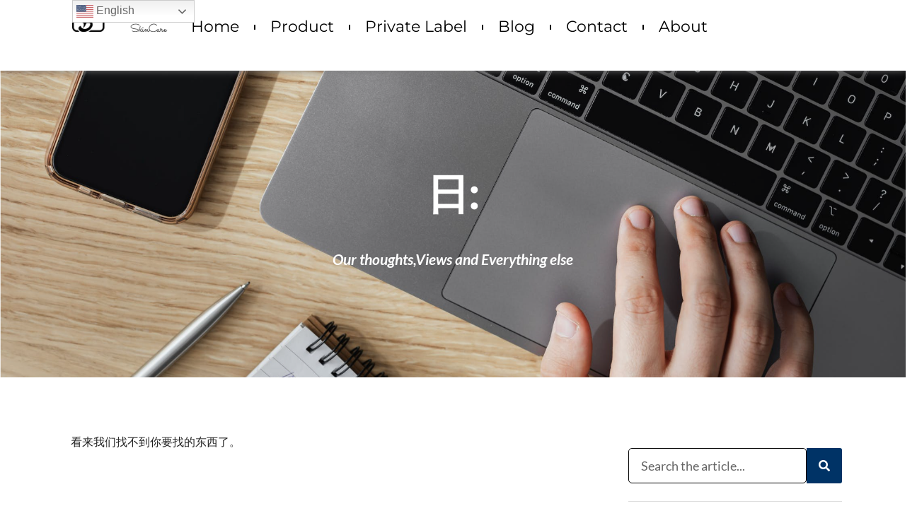

--- FILE ---
content_type: text/html; charset=UTF-8
request_url: https://web.blackbirdskincare.com/2024/06/19/
body_size: 16877
content:
<!doctype html>
<html dir="ltr" lang="zh-Hans" prefix="og: https://ogp.me/ns#">
<head>
	<meta charset="UTF-8">
	<meta name="viewport" content="width=device-width, initial-scale=1">
	<link rel="profile" href="https://gmpg.org/xfn/11">
	<title>- Cosmetics Manufacturer - Blackbird Skincare</title>

		<!-- All in One SEO 4.7.7 - aioseo.com -->
	<meta name="robots" content="max-image-preview:large" />
	<link rel="canonical" href="https://web.blackbirdskincare.com/2024/06/19/" />
	<meta name="generator" content="All in One SEO (AIOSEO) 4.7.7" />
		<script type="application/ld+json" class="aioseo-schema">
			{"@context":"https:\/\/schema.org","@graph":[{"@type":"BreadcrumbList","@id":"https:\/\/web.blackbirdskincare.com\/2024\/06\/19\/#breadcrumblist","itemListElement":[{"@type":"ListItem","@id":"https:\/\/web.blackbirdskincare.com\/#listItem","position":1,"name":"\u4e3b\u9801","item":"https:\/\/web.blackbirdskincare.com\/","nextItem":{"@type":"ListItem","@id":"https:\/\/web.blackbirdskincare.com\/2024\/#listItem"}},{"@type":"ListItem","@id":"https:\/\/web.blackbirdskincare.com\/2024\/#listItem","position":2,"item":"https:\/\/web.blackbirdskincare.com\/2024\/","nextItem":{"@type":"ListItem","@id":"https:\/\/web.blackbirdskincare.com\/2024\/06\/#listItem"},"previousItem":{"@type":"ListItem","@id":"https:\/\/web.blackbirdskincare.com\/#listItem","name":"\u4e3b\u9801"}},{"@type":"ListItem","@id":"https:\/\/web.blackbirdskincare.com\/2024\/06\/#listItem","position":3,"item":"https:\/\/web.blackbirdskincare.com\/2024\/06\/","nextItem":{"@type":"ListItem","@id":"https:\/\/web.blackbirdskincare.com\/2024\/06\/19\/#listItem"},"previousItem":{"@type":"ListItem","@id":"https:\/\/web.blackbirdskincare.com\/2024\/#listItem"}},{"@type":"ListItem","@id":"https:\/\/web.blackbirdskincare.com\/2024\/06\/19\/#listItem","position":4,"previousItem":{"@type":"ListItem","@id":"https:\/\/web.blackbirdskincare.com\/2024\/06\/#listItem"}}]},{"@type":"CollectionPage","@id":"https:\/\/web.blackbirdskincare.com\/2024\/06\/19\/#collectionpage","url":"https:\/\/web.blackbirdskincare.com\/2024\/06\/19\/","name":"- Cosmetics Manufacturer - Blackbird Skincare","inLanguage":"zh-CN","isPartOf":{"@id":"https:\/\/web.blackbirdskincare.com\/#website"},"breadcrumb":{"@id":"https:\/\/web.blackbirdskincare.com\/2024\/06\/19\/#breadcrumblist"}},{"@type":"Organization","@id":"https:\/\/web.blackbirdskincare.com\/#organization","name":"Cosmetics Manufacturer - Blackbird Skincare","description":"High-Quality Cosmetics Manufacturer. Develop & manufacture your custom skincare, labels, tags & packaging.","url":"https:\/\/web.blackbirdskincare.com\/","logo":{"@type":"ImageObject","url":"https:\/\/web.blackbirdskincare.com\/wp-content\/uploads\/2023\/04\/\u9ed1\u8272\u5de6\u53f3\u6392\u5217.png","@id":"https:\/\/web.blackbirdskincare.com\/2024\/06\/19\/#organizationLogo","width":7114,"height":1998},"image":{"@id":"https:\/\/web.blackbirdskincare.com\/2024\/06\/19\/#organizationLogo"}},{"@type":"WebSite","@id":"https:\/\/web.blackbirdskincare.com\/#website","url":"https:\/\/web.blackbirdskincare.com\/","name":"Cosmetics Manufacturer - Blackbird Skincare","description":"High-Quality Cosmetics Manufacturer. Develop & manufacture your custom skincare, labels, tags & packaging.","inLanguage":"zh-CN","publisher":{"@id":"https:\/\/web.blackbirdskincare.com\/#organization"}}]}
		</script>
		<!-- All in One SEO -->

<script id="cookieyes" type="text/javascript" src="https://cdn-cookieyes.com/client_data/607751f4f5553cb9daf40ceb9b621174/script.js"></script><link rel="alternate" type="application/rss+xml" title="Cosmetics Manufacturer - Blackbird Skincare &raquo; Feed" href="https://web.blackbirdskincare.com/feed/" />
<link rel="alternate" type="application/rss+xml" title="Cosmetics Manufacturer - Blackbird Skincare &raquo; 评论 Feed" href="https://web.blackbirdskincare.com/comments/feed/" />
<style id='wp-img-auto-sizes-contain-inline-css'>
img:is([sizes=auto i],[sizes^="auto," i]){contain-intrinsic-size:3000px 1500px}
/*# sourceURL=wp-img-auto-sizes-contain-inline-css */
</style>
<style id='wp-emoji-styles-inline-css'>

	img.wp-smiley, img.emoji {
		display: inline !important;
		border: none !important;
		box-shadow: none !important;
		height: 1em !important;
		width: 1em !important;
		margin: 0 0.07em !important;
		vertical-align: -0.1em !important;
		background: none !important;
		padding: 0 !important;
	}
/*# sourceURL=wp-emoji-styles-inline-css */
</style>
<link rel='stylesheet' id='wp-block-library-css' href='https://web.blackbirdskincare.com/wp-includes/css/dist/block-library/style.min.css?ver=6.9' media='all' />
<style id='global-styles-inline-css'>
:root{--wp--preset--aspect-ratio--square: 1;--wp--preset--aspect-ratio--4-3: 4/3;--wp--preset--aspect-ratio--3-4: 3/4;--wp--preset--aspect-ratio--3-2: 3/2;--wp--preset--aspect-ratio--2-3: 2/3;--wp--preset--aspect-ratio--16-9: 16/9;--wp--preset--aspect-ratio--9-16: 9/16;--wp--preset--color--black: #000000;--wp--preset--color--cyan-bluish-gray: #abb8c3;--wp--preset--color--white: #ffffff;--wp--preset--color--pale-pink: #f78da7;--wp--preset--color--vivid-red: #cf2e2e;--wp--preset--color--luminous-vivid-orange: #ff6900;--wp--preset--color--luminous-vivid-amber: #fcb900;--wp--preset--color--light-green-cyan: #7bdcb5;--wp--preset--color--vivid-green-cyan: #00d084;--wp--preset--color--pale-cyan-blue: #8ed1fc;--wp--preset--color--vivid-cyan-blue: #0693e3;--wp--preset--color--vivid-purple: #9b51e0;--wp--preset--gradient--vivid-cyan-blue-to-vivid-purple: linear-gradient(135deg,rgb(6,147,227) 0%,rgb(155,81,224) 100%);--wp--preset--gradient--light-green-cyan-to-vivid-green-cyan: linear-gradient(135deg,rgb(122,220,180) 0%,rgb(0,208,130) 100%);--wp--preset--gradient--luminous-vivid-amber-to-luminous-vivid-orange: linear-gradient(135deg,rgb(252,185,0) 0%,rgb(255,105,0) 100%);--wp--preset--gradient--luminous-vivid-orange-to-vivid-red: linear-gradient(135deg,rgb(255,105,0) 0%,rgb(207,46,46) 100%);--wp--preset--gradient--very-light-gray-to-cyan-bluish-gray: linear-gradient(135deg,rgb(238,238,238) 0%,rgb(169,184,195) 100%);--wp--preset--gradient--cool-to-warm-spectrum: linear-gradient(135deg,rgb(74,234,220) 0%,rgb(151,120,209) 20%,rgb(207,42,186) 40%,rgb(238,44,130) 60%,rgb(251,105,98) 80%,rgb(254,248,76) 100%);--wp--preset--gradient--blush-light-purple: linear-gradient(135deg,rgb(255,206,236) 0%,rgb(152,150,240) 100%);--wp--preset--gradient--blush-bordeaux: linear-gradient(135deg,rgb(254,205,165) 0%,rgb(254,45,45) 50%,rgb(107,0,62) 100%);--wp--preset--gradient--luminous-dusk: linear-gradient(135deg,rgb(255,203,112) 0%,rgb(199,81,192) 50%,rgb(65,88,208) 100%);--wp--preset--gradient--pale-ocean: linear-gradient(135deg,rgb(255,245,203) 0%,rgb(182,227,212) 50%,rgb(51,167,181) 100%);--wp--preset--gradient--electric-grass: linear-gradient(135deg,rgb(202,248,128) 0%,rgb(113,206,126) 100%);--wp--preset--gradient--midnight: linear-gradient(135deg,rgb(2,3,129) 0%,rgb(40,116,252) 100%);--wp--preset--font-size--small: 13px;--wp--preset--font-size--medium: 20px;--wp--preset--font-size--large: 36px;--wp--preset--font-size--x-large: 42px;--wp--preset--spacing--20: 0.44rem;--wp--preset--spacing--30: 0.67rem;--wp--preset--spacing--40: 1rem;--wp--preset--spacing--50: 1.5rem;--wp--preset--spacing--60: 2.25rem;--wp--preset--spacing--70: 3.38rem;--wp--preset--spacing--80: 5.06rem;--wp--preset--shadow--natural: 6px 6px 9px rgba(0, 0, 0, 0.2);--wp--preset--shadow--deep: 12px 12px 50px rgba(0, 0, 0, 0.4);--wp--preset--shadow--sharp: 6px 6px 0px rgba(0, 0, 0, 0.2);--wp--preset--shadow--outlined: 6px 6px 0px -3px rgb(255, 255, 255), 6px 6px rgb(0, 0, 0);--wp--preset--shadow--crisp: 6px 6px 0px rgb(0, 0, 0);}:where(.is-layout-flex){gap: 0.5em;}:where(.is-layout-grid){gap: 0.5em;}body .is-layout-flex{display: flex;}.is-layout-flex{flex-wrap: wrap;align-items: center;}.is-layout-flex > :is(*, div){margin: 0;}body .is-layout-grid{display: grid;}.is-layout-grid > :is(*, div){margin: 0;}:where(.wp-block-columns.is-layout-flex){gap: 2em;}:where(.wp-block-columns.is-layout-grid){gap: 2em;}:where(.wp-block-post-template.is-layout-flex){gap: 1.25em;}:where(.wp-block-post-template.is-layout-grid){gap: 1.25em;}.has-black-color{color: var(--wp--preset--color--black) !important;}.has-cyan-bluish-gray-color{color: var(--wp--preset--color--cyan-bluish-gray) !important;}.has-white-color{color: var(--wp--preset--color--white) !important;}.has-pale-pink-color{color: var(--wp--preset--color--pale-pink) !important;}.has-vivid-red-color{color: var(--wp--preset--color--vivid-red) !important;}.has-luminous-vivid-orange-color{color: var(--wp--preset--color--luminous-vivid-orange) !important;}.has-luminous-vivid-amber-color{color: var(--wp--preset--color--luminous-vivid-amber) !important;}.has-light-green-cyan-color{color: var(--wp--preset--color--light-green-cyan) !important;}.has-vivid-green-cyan-color{color: var(--wp--preset--color--vivid-green-cyan) !important;}.has-pale-cyan-blue-color{color: var(--wp--preset--color--pale-cyan-blue) !important;}.has-vivid-cyan-blue-color{color: var(--wp--preset--color--vivid-cyan-blue) !important;}.has-vivid-purple-color{color: var(--wp--preset--color--vivid-purple) !important;}.has-black-background-color{background-color: var(--wp--preset--color--black) !important;}.has-cyan-bluish-gray-background-color{background-color: var(--wp--preset--color--cyan-bluish-gray) !important;}.has-white-background-color{background-color: var(--wp--preset--color--white) !important;}.has-pale-pink-background-color{background-color: var(--wp--preset--color--pale-pink) !important;}.has-vivid-red-background-color{background-color: var(--wp--preset--color--vivid-red) !important;}.has-luminous-vivid-orange-background-color{background-color: var(--wp--preset--color--luminous-vivid-orange) !important;}.has-luminous-vivid-amber-background-color{background-color: var(--wp--preset--color--luminous-vivid-amber) !important;}.has-light-green-cyan-background-color{background-color: var(--wp--preset--color--light-green-cyan) !important;}.has-vivid-green-cyan-background-color{background-color: var(--wp--preset--color--vivid-green-cyan) !important;}.has-pale-cyan-blue-background-color{background-color: var(--wp--preset--color--pale-cyan-blue) !important;}.has-vivid-cyan-blue-background-color{background-color: var(--wp--preset--color--vivid-cyan-blue) !important;}.has-vivid-purple-background-color{background-color: var(--wp--preset--color--vivid-purple) !important;}.has-black-border-color{border-color: var(--wp--preset--color--black) !important;}.has-cyan-bluish-gray-border-color{border-color: var(--wp--preset--color--cyan-bluish-gray) !important;}.has-white-border-color{border-color: var(--wp--preset--color--white) !important;}.has-pale-pink-border-color{border-color: var(--wp--preset--color--pale-pink) !important;}.has-vivid-red-border-color{border-color: var(--wp--preset--color--vivid-red) !important;}.has-luminous-vivid-orange-border-color{border-color: var(--wp--preset--color--luminous-vivid-orange) !important;}.has-luminous-vivid-amber-border-color{border-color: var(--wp--preset--color--luminous-vivid-amber) !important;}.has-light-green-cyan-border-color{border-color: var(--wp--preset--color--light-green-cyan) !important;}.has-vivid-green-cyan-border-color{border-color: var(--wp--preset--color--vivid-green-cyan) !important;}.has-pale-cyan-blue-border-color{border-color: var(--wp--preset--color--pale-cyan-blue) !important;}.has-vivid-cyan-blue-border-color{border-color: var(--wp--preset--color--vivid-cyan-blue) !important;}.has-vivid-purple-border-color{border-color: var(--wp--preset--color--vivid-purple) !important;}.has-vivid-cyan-blue-to-vivid-purple-gradient-background{background: var(--wp--preset--gradient--vivid-cyan-blue-to-vivid-purple) !important;}.has-light-green-cyan-to-vivid-green-cyan-gradient-background{background: var(--wp--preset--gradient--light-green-cyan-to-vivid-green-cyan) !important;}.has-luminous-vivid-amber-to-luminous-vivid-orange-gradient-background{background: var(--wp--preset--gradient--luminous-vivid-amber-to-luminous-vivid-orange) !important;}.has-luminous-vivid-orange-to-vivid-red-gradient-background{background: var(--wp--preset--gradient--luminous-vivid-orange-to-vivid-red) !important;}.has-very-light-gray-to-cyan-bluish-gray-gradient-background{background: var(--wp--preset--gradient--very-light-gray-to-cyan-bluish-gray) !important;}.has-cool-to-warm-spectrum-gradient-background{background: var(--wp--preset--gradient--cool-to-warm-spectrum) !important;}.has-blush-light-purple-gradient-background{background: var(--wp--preset--gradient--blush-light-purple) !important;}.has-blush-bordeaux-gradient-background{background: var(--wp--preset--gradient--blush-bordeaux) !important;}.has-luminous-dusk-gradient-background{background: var(--wp--preset--gradient--luminous-dusk) !important;}.has-pale-ocean-gradient-background{background: var(--wp--preset--gradient--pale-ocean) !important;}.has-electric-grass-gradient-background{background: var(--wp--preset--gradient--electric-grass) !important;}.has-midnight-gradient-background{background: var(--wp--preset--gradient--midnight) !important;}.has-small-font-size{font-size: var(--wp--preset--font-size--small) !important;}.has-medium-font-size{font-size: var(--wp--preset--font-size--medium) !important;}.has-large-font-size{font-size: var(--wp--preset--font-size--large) !important;}.has-x-large-font-size{font-size: var(--wp--preset--font-size--x-large) !important;}
/*# sourceURL=global-styles-inline-css */
</style>

<style id='classic-theme-styles-inline-css'>
/*! This file is auto-generated */
.wp-block-button__link{color:#fff;background-color:#32373c;border-radius:9999px;box-shadow:none;text-decoration:none;padding:calc(.667em + 2px) calc(1.333em + 2px);font-size:1.125em}.wp-block-file__button{background:#32373c;color:#fff;text-decoration:none}
/*# sourceURL=/wp-includes/css/classic-themes.min.css */
</style>
<link rel='stylesheet' id='eae-css-css' href='https://web.blackbirdskincare.com/wp-content/plugins/addon-elements-for-elementor-page-builder/assets/css/eae.min.css?ver=1.13.10' media='all' />
<link rel='stylesheet' id='eae-peel-css-css' href='https://web.blackbirdskincare.com/wp-content/plugins/addon-elements-for-elementor-page-builder/assets/lib/peel/peel.css?ver=1.13.10' media='all' />
<link rel='stylesheet' id='font-awesome-4-shim-css' href='https://web.blackbirdskincare.com/wp-content/plugins/elementor/assets/lib/font-awesome/css/v4-shims.min.css?ver=1.0' media='all' />
<link rel='stylesheet' id='font-awesome-5-all-css' href='https://web.blackbirdskincare.com/wp-content/plugins/elementor/assets/lib/font-awesome/css/all.min.css?ver=1.0' media='all' />
<link rel='stylesheet' id='vegas-css-css' href='https://web.blackbirdskincare.com/wp-content/plugins/addon-elements-for-elementor-page-builder/assets/lib/vegas/vegas.min.css?ver=2.4.0' media='all' />
<link rel='stylesheet' id='hello-elementor-css' href='https://web.blackbirdskincare.com/wp-content/themes/hello-elementor/style.min.css?ver=2.7.1' media='all' />
<link rel='stylesheet' id='hello-elementor-theme-style-css' href='https://web.blackbirdskincare.com/wp-content/themes/hello-elementor/theme.min.css?ver=2.7.1' media='all' />
<link rel='stylesheet' id='elementor-frontend-css' href='https://web.blackbirdskincare.com/wp-content/plugins/elementor/assets/css/frontend.min.css?ver=3.29.2' media='all' />
<link rel='stylesheet' id='elementor-post-8-css' href='https://web.blackbirdskincare.com/wp-content/uploads/elementor/css/post-8.css?ver=1750147240' media='all' />
<link rel='stylesheet' id='widget-image-css' href='https://web.blackbirdskincare.com/wp-content/plugins/elementor/assets/css/widget-image.min.css?ver=3.29.2' media='all' />
<link rel='stylesheet' id='e-animation-grow-css' href='https://web.blackbirdskincare.com/wp-content/plugins/elementor/assets/lib/animations/styles/e-animation-grow.min.css?ver=3.29.2' media='all' />
<link rel='stylesheet' id='widget-nav-menu-css' href='https://web.blackbirdskincare.com/wp-content/plugins/elementor-pro/assets/css/widget-nav-menu.min.css?ver=3.29.1' media='all' />
<link rel='stylesheet' id='e-sticky-css' href='https://web.blackbirdskincare.com/wp-content/plugins/elementor-pro/assets/css/modules/sticky.min.css?ver=3.29.1' media='all' />
<link rel='stylesheet' id='widget-heading-css' href='https://web.blackbirdskincare.com/wp-content/plugins/elementor/assets/css/widget-heading.min.css?ver=3.29.2' media='all' />
<link rel='stylesheet' id='widget-icon-list-css' href='https://web.blackbirdskincare.com/wp-content/plugins/elementor/assets/css/widget-icon-list.min.css?ver=3.29.2' media='all' />
<link rel='stylesheet' id='e-animation-wobble-horizontal-css' href='https://web.blackbirdskincare.com/wp-content/plugins/elementor/assets/lib/animations/styles/e-animation-wobble-horizontal.min.css?ver=3.29.2' media='all' />
<link rel='stylesheet' id='widget-social-icons-css' href='https://web.blackbirdskincare.com/wp-content/plugins/elementor/assets/css/widget-social-icons.min.css?ver=3.29.2' media='all' />
<link rel='stylesheet' id='e-apple-webkit-css' href='https://web.blackbirdskincare.com/wp-content/plugins/elementor/assets/css/conditionals/apple-webkit.min.css?ver=3.29.2' media='all' />
<link rel='stylesheet' id='widget-posts-css' href='https://web.blackbirdskincare.com/wp-content/plugins/elementor-pro/assets/css/widget-posts.min.css?ver=3.29.1' media='all' />
<link rel='stylesheet' id='widget-search-form-css' href='https://web.blackbirdskincare.com/wp-content/plugins/elementor-pro/assets/css/widget-search-form.min.css?ver=3.29.1' media='all' />
<link rel='stylesheet' id='elementor-icons-shared-0-css' href='https://web.blackbirdskincare.com/wp-content/plugins/elementor/assets/lib/font-awesome/css/fontawesome.min.css?ver=5.15.3' media='all' />
<link rel='stylesheet' id='elementor-icons-fa-solid-css' href='https://web.blackbirdskincare.com/wp-content/plugins/elementor/assets/lib/font-awesome/css/solid.min.css?ver=5.15.3' media='all' />
<link rel='stylesheet' id='widget-divider-css' href='https://web.blackbirdskincare.com/wp-content/plugins/elementor/assets/css/widget-divider.min.css?ver=3.29.2' media='all' />
<link rel='stylesheet' id='e-animation-pulse-grow-css' href='https://web.blackbirdskincare.com/wp-content/plugins/elementor/assets/lib/animations/styles/e-animation-pulse-grow.min.css?ver=3.29.2' media='all' />
<link rel='stylesheet' id='widget-form-css' href='https://web.blackbirdskincare.com/wp-content/plugins/elementor-pro/assets/css/widget-form.min.css?ver=3.29.1' media='all' />
<link rel='stylesheet' id='e-animation-fadeIn-css' href='https://web.blackbirdskincare.com/wp-content/plugins/elementor/assets/lib/animations/styles/fadeIn.min.css?ver=3.29.2' media='all' />
<link rel='stylesheet' id='e-popup-css' href='https://web.blackbirdskincare.com/wp-content/plugins/elementor-pro/assets/css/conditionals/popup.min.css?ver=3.29.1' media='all' />
<link rel='stylesheet' id='elementor-icons-css' href='https://web.blackbirdskincare.com/wp-content/plugins/elementor/assets/lib/eicons/css/elementor-icons.min.css?ver=5.40.0' media='all' />
<link rel='stylesheet' id='elementor-post-194-css' href='https://web.blackbirdskincare.com/wp-content/uploads/elementor/css/post-194.css?ver=1750147240' media='all' />
<link rel='stylesheet' id='elementor-post-122-css' href='https://web.blackbirdskincare.com/wp-content/uploads/elementor/css/post-122.css?ver=1750147240' media='all' />
<link rel='stylesheet' id='elementor-post-960-css' href='https://web.blackbirdskincare.com/wp-content/uploads/elementor/css/post-960.css?ver=1750147243' media='all' />
<link rel='stylesheet' id='elementor-post-110-css' href='https://web.blackbirdskincare.com/wp-content/uploads/elementor/css/post-110.css?ver=1750147241' media='all' />
<link rel='stylesheet' id='elementor-gf-local-montserrat-css' href='https://web.blackbirdskincare.com/wp-content/uploads/elementor/google-fonts/css/montserrat.css?ver=1750147246' media='all' />
<link rel='stylesheet' id='elementor-gf-local-lato-css' href='https://web.blackbirdskincare.com/wp-content/uploads/elementor/google-fonts/css/lato.css?ver=1750147247' media='all' />
<link rel='stylesheet' id='elementor-icons-fa-brands-css' href='https://web.blackbirdskincare.com/wp-content/plugins/elementor/assets/lib/font-awesome/css/brands.min.css?ver=5.15.3' media='all' />
<script src="https://web.blackbirdskincare.com/wp-content/plugins/addon-elements-for-elementor-page-builder/assets/js/iconHelper.js?ver=1.0" id="eae-iconHelper-js"></script>
<script src="https://web.blackbirdskincare.com/wp-includes/js/jquery/jquery.min.js?ver=3.7.1" id="jquery-core-js"></script>
<script src="https://web.blackbirdskincare.com/wp-includes/js/jquery/jquery-migrate.min.js?ver=3.4.1" id="jquery-migrate-js"></script>
<link rel="https://api.w.org/" href="https://web.blackbirdskincare.com/wp-json/" /><link rel="EditURI" type="application/rsd+xml" title="RSD" href="https://web.blackbirdskincare.com/xmlrpc.php?rsd" />
<meta name="generator" content="WordPress 6.9" />
<!-- Google tag (gtag.js) -->
<script async src="https://www.googletagmanager.com/gtag/js?id=G-FH1MT18JCM">
</script>
<script>
  window.dataLayer = window.dataLayer || [];
  function gtag(){dataLayer.push(arguments);}
  gtag('js', new Date());

  gtag('config', 'G-FH1MT18JCM');
</script>
<!-- Google Tag Manager -->
<script>(function(w,d,s,l,i){w[l]=w[l]||[];w[l].push({'gtm.start':
new Date().getTime(),event:'gtm.js'});var f=d.getElementsByTagName(s)[0],
j=d.createElement(s),dl=l!='dataLayer'?'&l='+l:'';j.async=true;j.src=
'https://www.googletagmanager.com/gtm.js?id='+i+dl;f.parentNode.insertBefore(j,f);
})(window,document,'script','dataLayer','GTM-WQFMQGK');</script>
<!-- End Google Tag Manager -->
<meta name="generator" content="Elementor 3.29.2; features: additional_custom_breakpoints, e_local_google_fonts; settings: css_print_method-external, google_font-enabled, font_display-swap">
			<style>
				.e-con.e-parent:nth-of-type(n+4):not(.e-lazyloaded):not(.e-no-lazyload),
				.e-con.e-parent:nth-of-type(n+4):not(.e-lazyloaded):not(.e-no-lazyload) * {
					background-image: none !important;
				}
				@media screen and (max-height: 1024px) {
					.e-con.e-parent:nth-of-type(n+3):not(.e-lazyloaded):not(.e-no-lazyload),
					.e-con.e-parent:nth-of-type(n+3):not(.e-lazyloaded):not(.e-no-lazyload) * {
						background-image: none !important;
					}
				}
				@media screen and (max-height: 640px) {
					.e-con.e-parent:nth-of-type(n+2):not(.e-lazyloaded):not(.e-no-lazyload),
					.e-con.e-parent:nth-of-type(n+2):not(.e-lazyloaded):not(.e-no-lazyload) * {
						background-image: none !important;
					}
				}
			</style>
			<script id='nitro-telemetry-meta' nitro-exclude>window.NPTelemetryMetadata={missReason: (!window.NITROPACK_STATE ? 'cache not found' : 'hit'),pageType: 'archive',isEligibleForOptimization: true,}</script><script id='nitro-generic' nitro-exclude>(()=>{window.NitroPack=window.NitroPack||{coreVersion:"na",isCounted:!1};let e=document.createElement("script");if(e.src="https://nitroscripts.com/LSMZvvcIPsZYGTybfZZJndsOkMKWcHRR",e.async=!0,e.id="nitro-script",document.head.appendChild(e),!window.NitroPack.isCounted){window.NitroPack.isCounted=!0;let t=()=>{navigator.sendBeacon("https://to.getnitropack.com/p",JSON.stringify({siteId:"LSMZvvcIPsZYGTybfZZJndsOkMKWcHRR",url:window.location.href,isOptimized:!!window.IS_NITROPACK,coreVersion:"na",missReason:window.NPTelemetryMetadata?.missReason||"",pageType:window.NPTelemetryMetadata?.pageType||"",isEligibleForOptimization:!!window.NPTelemetryMetadata?.isEligibleForOptimization}))};(()=>{let e=()=>new Promise(e=>{"complete"===document.readyState?e():window.addEventListener("load",e)}),i=()=>new Promise(e=>{document.prerendering?document.addEventListener("prerenderingchange",e,{once:!0}):e()}),a=async()=>{await i(),await e(),t()};a()})(),window.addEventListener("pageshow",e=>{if(e.persisted){let i=document.prerendering||self.performance?.getEntriesByType?.("navigation")[0]?.activationStart>0;"visible"!==document.visibilityState||i||t()}})}})();</script>			<meta name="theme-color" content="#F2F2F2">
			<link rel="icon" href="https://web.blackbirdskincare.com/wp-content/uploads/2023/04/cropped-未标题-2-32x32.png" sizes="32x32" />
<link rel="icon" href="https://web.blackbirdskincare.com/wp-content/uploads/2023/04/cropped-未标题-2-192x192.png" sizes="192x192" />
<link rel="apple-touch-icon" href="https://web.blackbirdskincare.com/wp-content/uploads/2023/04/cropped-未标题-2-180x180.png" />
<meta name="msapplication-TileImage" content="https://web.blackbirdskincare.com/wp-content/uploads/2023/04/cropped-未标题-2-270x270.png" />
<link rel='stylesheet' id='elementor-post-11892-css' href='https://web.blackbirdskincare.com/wp-content/uploads/elementor/css/post-11892.css?ver=1750147246' media='all' />
</head>
<body class="archive date wp-custom-logo wp-theme-hello-elementor elementor-page-960 elementor-default elementor-template-full-width elementor-kit-8">

<!-- Google Tag Manager (noscript) -->
<noscript><iframe src="https://www.googletagmanager.com/ns.html?id=GTM-WQFMQGK"
height="0" width="0" style="display:none;visibility:hidden"></iframe></noscript>
<!-- End Google Tag Manager (noscript) -->
<a class="skip-link screen-reader-text" href="#content">Skip to content</a>

		<header data-elementor-type="header" data-elementor-id="194" class="elementor elementor-194 elementor-location-header" data-elementor-post-type="elementor_library">
			<div class="has_eae_slider elementor-element elementor-element-4675fb61 e-con-full e-flex e-con e-parent" data-id="4675fb61" data-element_type="container" data-settings="{&quot;background_background&quot;:&quot;classic&quot;,&quot;sticky&quot;:&quot;top&quot;,&quot;sticky_on&quot;:[],&quot;sticky_offset&quot;:0,&quot;sticky_effects_offset&quot;:0,&quot;sticky_anchor_link_offset&quot;:0}">
		<div class="has_eae_slider elementor-element elementor-element-7006dd1e e-con-full e-flex e-con e-child" data-id="7006dd1e" data-element_type="container">
				<div class="elementor-element elementor-element-5fd844c1 elementor-widget elementor-widget-theme-site-logo elementor-widget-image" data-id="5fd844c1" data-element_type="widget" data-widget_type="theme-site-logo.default">
				<div class="elementor-widget-container">
											<a href="https://web.blackbirdskincare.com">
			<img fetchpriority="high" width="7114" height="1998" src="https://web.blackbirdskincare.com/wp-content/uploads/2023/04/黑色左右排列.png" class="attachment-full size-full wp-image-12" alt="" srcset="https://web.blackbirdskincare.com/wp-content/uploads/2023/04/黑色左右排列.png 7114w, https://web.blackbirdskincare.com/wp-content/uploads/2023/04/黑色左右排列-300x84.png 300w, https://web.blackbirdskincare.com/wp-content/uploads/2023/04/黑色左右排列-1024x288.png 1024w, https://web.blackbirdskincare.com/wp-content/uploads/2023/04/黑色左右排列-768x216.png 768w, https://web.blackbirdskincare.com/wp-content/uploads/2023/04/黑色左右排列-1536x431.png 1536w, https://web.blackbirdskincare.com/wp-content/uploads/2023/04/黑色左右排列-2048x575.png 2048w" sizes="(max-width: 7114px) 100vw, 7114px" />				</a>
											</div>
				</div>
				</div>
		<div class="has_eae_slider elementor-element elementor-element-3c410621 e-con-full e-flex e-con e-child" data-id="3c410621" data-element_type="container">
				<div class="elementor-element elementor-element-34e770d1 elementor-nav-menu__align-end elementor-nav-menu--dropdown-mobile elementor-nav-menu__text-align-center elementor-nav-menu--toggle elementor-nav-menu--burger elementor-widget elementor-widget-nav-menu" data-id="34e770d1" data-element_type="widget" data-settings="{&quot;toggle_icon_hover_animation&quot;:&quot;grow&quot;,&quot;layout&quot;:&quot;horizontal&quot;,&quot;submenu_icon&quot;:{&quot;value&quot;:&quot;&lt;i class=\&quot;fas fa-caret-down\&quot;&gt;&lt;\/i&gt;&quot;,&quot;library&quot;:&quot;fa-solid&quot;},&quot;toggle&quot;:&quot;burger&quot;}" data-widget_type="nav-menu.default">
				<div class="elementor-widget-container">
								<nav aria-label="菜单" class="elementor-nav-menu--main elementor-nav-menu__container elementor-nav-menu--layout-horizontal e--pointer-background e--animation-shutter-in-vertical">
				<ul id="menu-1-34e770d1" class="elementor-nav-menu"><li class="menu-item menu-item-type-post_type menu-item-object-page menu-item-home menu-item-150"><a href="https://web.blackbirdskincare.com/" class="elementor-item">Home</a></li>
<li class="menu-item menu-item-type-custom menu-item-object-custom menu-item-12173"><a href="https://web.blackbirdskincare.com/blackbird-skincare-products/" class="elementor-item">Product</a></li>
<li class="menu-item menu-item-type-custom menu-item-object-custom menu-item-6169"><a href="https://web.blackbirdskincare.com/private-label/" class="elementor-item">Private Label</a></li>
<li class="menu-item menu-item-type-post_type menu-item-object-page current_page_parent menu-item-637"><a href="https://web.blackbirdskincare.com/blog/" class="elementor-item">Blog</a></li>
<li class="menu-item menu-item-type-post_type menu-item-object-page menu-item-778"><a href="https://web.blackbirdskincare.com/contact-us/" class="elementor-item">Contact</a></li>
<li class="menu-item menu-item-type-post_type menu-item-object-page menu-item-343"><a href="https://web.blackbirdskincare.com/about-us/" class="elementor-item">About</a></li>
</ul>			</nav>
					<div class="elementor-menu-toggle" role="button" tabindex="0" aria-label="Menu Toggle" aria-expanded="false">
			<i aria-hidden="true" role="presentation" class="elementor-menu-toggle__icon--open elementor-animation-grow eicon-menu-bar"></i><i aria-hidden="true" role="presentation" class="elementor-menu-toggle__icon--close elementor-animation-grow eicon-close"></i>		</div>
					<nav class="elementor-nav-menu--dropdown elementor-nav-menu__container" aria-hidden="true">
				<ul id="menu-2-34e770d1" class="elementor-nav-menu"><li class="menu-item menu-item-type-post_type menu-item-object-page menu-item-home menu-item-150"><a href="https://web.blackbirdskincare.com/" class="elementor-item" tabindex="-1">Home</a></li>
<li class="menu-item menu-item-type-custom menu-item-object-custom menu-item-12173"><a href="https://web.blackbirdskincare.com/blackbird-skincare-products/" class="elementor-item" tabindex="-1">Product</a></li>
<li class="menu-item menu-item-type-custom menu-item-object-custom menu-item-6169"><a href="https://web.blackbirdskincare.com/private-label/" class="elementor-item" tabindex="-1">Private Label</a></li>
<li class="menu-item menu-item-type-post_type menu-item-object-page current_page_parent menu-item-637"><a href="https://web.blackbirdskincare.com/blog/" class="elementor-item" tabindex="-1">Blog</a></li>
<li class="menu-item menu-item-type-post_type menu-item-object-page menu-item-778"><a href="https://web.blackbirdskincare.com/contact-us/" class="elementor-item" tabindex="-1">Contact</a></li>
<li class="menu-item menu-item-type-post_type menu-item-object-page menu-item-343"><a href="https://web.blackbirdskincare.com/about-us/" class="elementor-item" tabindex="-1">About</a></li>
</ul>			</nav>
						</div>
				</div>
				</div>
				</div>
				</header>
				<div data-elementor-type="archive" data-elementor-id="960" class="elementor elementor-960 elementor-location-archive" data-elementor-post-type="elementor_library">
			<div class="has_eae_slider elementor-element elementor-element-adcde7d e-con-full e-flex e-con e-parent" data-id="adcde7d" data-element_type="container" data-settings="{&quot;background_background&quot;:&quot;classic&quot;}">
		<div class="has_eae_slider elementor-element elementor-element-fef1f11 e-flex e-con-boxed e-con e-child" data-id="fef1f11" data-element_type="container" data-settings="{&quot;background_background&quot;:&quot;classic&quot;}">
					<div class="e-con-inner">
				<div class="elementor-element elementor-element-082cfcb elementor-widget elementor-widget-theme-archive-title elementor-page-title elementor-widget-heading" data-id="082cfcb" data-element_type="widget" data-widget_type="theme-archive-title.default">
				<div class="elementor-widget-container">
					<h1 class="elementor-heading-title elementor-size-default">日: </h1>				</div>
				</div>
				<div class="elementor-element elementor-element-0d64663 elementor-widget elementor-widget-heading" data-id="0d64663" data-element_type="widget" data-widget_type="heading.default">
				<div class="elementor-widget-container">
					<h2 class="elementor-heading-title elementor-size-default">Our thoughts,Views and Everything else</h2>				</div>
				</div>
					</div>
				</div>
				</div>
		<div class="has_eae_slider elementor-element elementor-element-5bc141b e-flex e-con-boxed e-con e-parent" data-id="5bc141b" data-element_type="container">
					<div class="e-con-inner">
		<div class="has_eae_slider elementor-element elementor-element-46da4ba e-con-full e-flex e-con e-child" data-id="46da4ba" data-element_type="container" data-settings="{&quot;background_background&quot;:&quot;classic&quot;}">
				<div class="elementor-element elementor-element-3c84280 elementor-grid-2 elementor-posts--align-left elementor-grid-tablet-2 elementor-grid-mobile-1 elementor-posts--thumbnail-top elementor-card-shadow-yes elementor-posts__hover-gradient elementor-widget elementor-widget-archive-posts" data-id="3c84280" data-element_type="widget" data-settings="{&quot;archive_cards_columns&quot;:&quot;2&quot;,&quot;archive_cards_columns_tablet&quot;:&quot;2&quot;,&quot;archive_cards_columns_mobile&quot;:&quot;1&quot;,&quot;archive_cards_row_gap&quot;:{&quot;unit&quot;:&quot;px&quot;,&quot;size&quot;:35,&quot;sizes&quot;:[]},&quot;archive_cards_row_gap_tablet&quot;:{&quot;unit&quot;:&quot;px&quot;,&quot;size&quot;:&quot;&quot;,&quot;sizes&quot;:[]},&quot;archive_cards_row_gap_mobile&quot;:{&quot;unit&quot;:&quot;px&quot;,&quot;size&quot;:&quot;&quot;,&quot;sizes&quot;:[]},&quot;pagination_type&quot;:&quot;numbers&quot;}" data-widget_type="archive-posts.archive_cards">
				<div class="elementor-widget-container">
							<div class="elementor-posts-container elementor-posts elementor-posts--skin-cards elementor-grid">
						<div class="elementor-posts-nothing-found">
					看来我们找不到你要找的东西了。				</div>
					</div>
		
						</div>
				</div>
				</div>
		<div class="has_eae_slider elementor-element elementor-element-77454e3 e-con-full e-flex e-con e-child" data-id="77454e3" data-element_type="container">
				<div class="elementor-element elementor-element-b442ac7 elementor-search-form--skin-classic elementor-search-form--button-type-icon elementor-search-form--icon-search elementor-widget elementor-widget-search-form" data-id="b442ac7" data-element_type="widget" data-settings="{&quot;skin&quot;:&quot;classic&quot;}" data-widget_type="search-form.default">
				<div class="elementor-widget-container">
							<search role="search">
			<form class="elementor-search-form" action="https://web.blackbirdskincare.com" method="get">
												<div class="elementor-search-form__container">
					<label class="elementor-screen-only" for="elementor-search-form-b442ac7">搜索</label>

					
					<input id="elementor-search-form-b442ac7" placeholder="Search the article..." class="elementor-search-form__input" type="search" name="s" value="">
					
											<button class="elementor-search-form__submit" type="submit" aria-label="搜索">
															<i aria-hidden="true" class="fas fa-search"></i>													</button>
					
									</div>
			</form>
		</search>
						</div>
				</div>
				<div class="elementor-element elementor-element-187d21b elementor-widget-divider--view-line elementor-widget elementor-widget-divider" data-id="187d21b" data-element_type="widget" data-widget_type="divider.default">
				<div class="elementor-widget-container">
							<div class="elementor-divider">
			<span class="elementor-divider-separator">
						</span>
		</div>
						</div>
				</div>
				<div class="elementor-element elementor-element-6d59718 elementor-widget elementor-widget-heading" data-id="6d59718" data-element_type="widget" data-widget_type="heading.default">
				<div class="elementor-widget-container">
					<div class="elementor-heading-title elementor-size-default">Recent Posts</div>				</div>
				</div>
				<div class="elementor-element elementor-element-9b8663d elementor-grid-1 elementor-posts--thumbnail-left elementor-grid-tablet-1 elementor-posts--align-left elementor-grid-mobile-1 elementor-widget elementor-widget-posts" data-id="9b8663d" data-element_type="widget" data-settings="{&quot;classic_columns&quot;:&quot;1&quot;,&quot;pagination_type&quot;:&quot;numbers&quot;,&quot;classic_columns_tablet&quot;:&quot;1&quot;,&quot;classic_columns_mobile&quot;:&quot;1&quot;,&quot;classic_row_gap&quot;:{&quot;unit&quot;:&quot;px&quot;,&quot;size&quot;:35,&quot;sizes&quot;:[]},&quot;classic_row_gap_tablet&quot;:{&quot;unit&quot;:&quot;px&quot;,&quot;size&quot;:&quot;&quot;,&quot;sizes&quot;:[]},&quot;classic_row_gap_mobile&quot;:{&quot;unit&quot;:&quot;px&quot;,&quot;size&quot;:&quot;&quot;,&quot;sizes&quot;:[]}}" data-widget_type="posts.classic">
				<div class="elementor-widget-container">
							<div class="elementor-posts-container elementor-posts elementor-posts--skin-classic elementor-grid">
				<article class="elementor-post elementor-grid-item post-17120 post type-post status-publish format-standard has-post-thumbnail hentry category-uncategorized">
				<a class="elementor-post__thumbnail__link" href="https://web.blackbirdskincare.com/what-is-plant-based-skincare/" tabindex="-1" >
			<div class="elementor-post__thumbnail"><img width="300" height="168" src="https://web.blackbirdskincare.com/wp-content/uploads/2026/01/文章封面34-300x168.png" class="attachment-medium size-medium wp-image-17125" alt="" /></div>
		</a>
				<div class="elementor-post__text">
				<h1 class="elementor-post__title">
			<a href="https://web.blackbirdskincare.com/what-is-plant-based-skincare/" >
				What Is Plant-Based Skincare?			</a>
		</h1>
				</div>
				</article>
				<article class="elementor-post elementor-grid-item post-17097 post type-post status-publish format-standard has-post-thumbnail hentry category-uncategorized">
				<a class="elementor-post__thumbnail__link" href="https://web.blackbirdskincare.com/how-to-achieve-glass-skin/" tabindex="-1" >
			<div class="elementor-post__thumbnail"><img width="300" height="168" src="https://web.blackbirdskincare.com/wp-content/uploads/2025/12/文章封面33-300x168.png" class="attachment-medium size-medium wp-image-17099" alt="" /></div>
		</a>
				<div class="elementor-post__text">
				<h1 class="elementor-post__title">
			<a href="https://web.blackbirdskincare.com/how-to-achieve-glass-skin/" >
				How to Achieve Glass Skin: The Ultimate Step-by-Step Guide			</a>
		</h1>
				</div>
				</article>
				<article class="elementor-post elementor-grid-item post-17086 post type-post status-publish format-standard has-post-thumbnail hentry category-uncategorized">
				<a class="elementor-post__thumbnail__link" href="https://web.blackbirdskincare.com/blackbird-at-cosmoprof-miami-2026/" tabindex="-1" >
			<div class="elementor-post__thumbnail"><img loading="lazy" width="300" height="168" src="https://web.blackbirdskincare.com/wp-content/uploads/2025/12/文章封面3-300x168.png" class="attachment-medium size-medium wp-image-17090" alt="" /></div>
		</a>
				<div class="elementor-post__text">
				<h1 class="elementor-post__title">
			<a href="https://web.blackbirdskincare.com/blackbird-at-cosmoprof-miami-2026/" >
				Experience What’s Next in Skincare with Blackbird at Cosmoprof Miami 2026			</a>
		</h1>
				</div>
				</article>
				<article class="elementor-post elementor-grid-item post-17073 post type-post status-publish format-standard has-post-thumbnail hentry category-trend">
				<a class="elementor-post__thumbnail__link" href="https://web.blackbirdskincare.com/top-skincare-trends-to-watch/" tabindex="-1" >
			<div class="elementor-post__thumbnail"><img loading="lazy" width="300" height="168" src="https://web.blackbirdskincare.com/wp-content/uploads/2025/12/文章封面32-300x168.png" class="attachment-medium size-medium wp-image-17079" alt="" /></div>
		</a>
				<div class="elementor-post__text">
				<h1 class="elementor-post__title">
			<a href="https://web.blackbirdskincare.com/top-skincare-trends-to-watch/" >
				Top 13 Skincare Trends to Watch in 2026			</a>
		</h1>
				</div>
				</article>
				<article class="elementor-post elementor-grid-item post-17066 post type-post status-publish format-standard has-post-thumbnail hentry category-uncategorized">
				<a class="elementor-post__thumbnail__link" href="https://web.blackbirdskincare.com/spicule-skincare-the-future-of-micro-delivery-and-skin-renewal/" tabindex="-1" >
			<div class="elementor-post__thumbnail"><img loading="lazy" width="300" height="168" src="https://web.blackbirdskincare.com/wp-content/uploads/2025/12/文章封面31-300x168.png" class="attachment-medium size-medium wp-image-17071" alt="" /></div>
		</a>
				<div class="elementor-post__text">
				<h1 class="elementor-post__title">
			<a href="https://web.blackbirdskincare.com/spicule-skincare-the-future-of-micro-delivery-and-skin-renewal/" >
				Spicule Skincare: The Future of Micro-Delivery and Skin Renewal			</a>
		</h1>
				</div>
				</article>
				</div>
		
				<div class="e-load-more-anchor" data-page="1" data-max-page="46" data-next-page="https://web.blackbirdskincare.com/2024/06/19/page/2/"></div>
				<nav class="elementor-pagination" aria-label="分页">
			<span aria-current="page" class="page-numbers current"><span class="elementor-screen-only">页面</span>1</span>
<a class="page-numbers" href="https://web.blackbirdskincare.com/2024/06/19/page/2/"><span class="elementor-screen-only">页面</span>2</a>
<a class="page-numbers" href="https://web.blackbirdskincare.com/2024/06/19/page/3/"><span class="elementor-screen-only">页面</span>3</a>
<a class="page-numbers" href="https://web.blackbirdskincare.com/2024/06/19/page/4/"><span class="elementor-screen-only">页面</span>4</a>
<a class="page-numbers" href="https://web.blackbirdskincare.com/2024/06/19/page/5/"><span class="elementor-screen-only">页面</span>5</a>		</nav>
						</div>
				</div>
				<div class="elementor-element elementor-element-037c83e elementor-widget-divider--view-line elementor-widget elementor-widget-divider" data-id="037c83e" data-element_type="widget" data-widget_type="divider.default">
				<div class="elementor-widget-container">
							<div class="elementor-divider">
			<span class="elementor-divider-separator">
						</span>
		</div>
						</div>
				</div>
				</div>
					</div>
				</div>
		<div class="has_eae_slider elementor-element elementor-element-e353193 e-flex e-con-boxed e-con e-parent" data-id="e353193" data-element_type="container" data-settings="{&quot;background_background&quot;:&quot;classic&quot;}">
					<div class="e-con-inner">
		<div class="has_eae_slider elementor-element elementor-element-804c6a1 e-con-full e-flex e-con e-child" data-id="804c6a1" data-element_type="container">
				<div class="elementor-element elementor-element-9982b1f elementor-widget elementor-widget-heading" data-id="9982b1f" data-element_type="widget" data-widget_type="heading.default">
				<div class="elementor-widget-container">
					<div class="elementor-heading-title elementor-size-default">We are at your disposal for any product or commercial information.</div>				</div>
				</div>
				</div>
		<div class="has_eae_slider elementor-element elementor-element-f78adbd e-con-full e-flex e-con e-child" data-id="f78adbd" data-element_type="container">
				<div class="elementor-element elementor-element-905e3df elementor-align-center elementor-widget elementor-widget-button" data-id="905e3df" data-element_type="widget" data-widget_type="button.default">
				<div class="elementor-widget-container">
									<div class="elementor-button-wrapper">
					<a class="elementor-button elementor-button-link elementor-size-md elementor-animation-pulse-grow" href="#elementor-action%3Aaction%3Dpopup%3Aopen%26settings%3DeyJpZCI6IjExODkyIiwidG9nZ2xlIjpmYWxzZX0%3D">
						<span class="elementor-button-content-wrapper">
									<span class="elementor-button-text">GET STARTED</span>
					</span>
					</a>
				</div>
								</div>
				</div>
				</div>
					</div>
				</div>
				</div>
		
<script nitro-exclude>
    document.cookie = 'nitroCachedPage=' + (!window.NITROPACK_STATE ? '0' : '1') + '; path=/; SameSite=Lax';
</script>
<script nitro-exclude>
    if (!window.NITROPACK_STATE || window.NITROPACK_STATE != 'FRESH') {
        var proxyPurgeOnly = 0;
        if (typeof navigator.sendBeacon !== 'undefined') {
            var nitroData = new FormData(); nitroData.append('nitroBeaconUrl', 'aHR0cHM6Ly93ZWIuYmxhY2tiaXJkc2tpbmNhcmUuY29tLzIwMjQvMDYvMTkv'); nitroData.append('nitroBeaconCookies', 'W10='); nitroData.append('nitroBeaconHash', '2a42bac6f82d71a351b7c389d48cc2e40efeb219e89b817206a79d1c8edacbd7c33a1da1d8fe0ba2afb0ca40c7465f5a27016e4ebb4666531a369a30990d8656'); nitroData.append('proxyPurgeOnly', ''); nitroData.append('layout', 'archive'); navigator.sendBeacon(location.href, nitroData);
        } else {
            var xhr = new XMLHttpRequest(); xhr.open('POST', location.href, true); xhr.setRequestHeader('Content-Type', 'application/x-www-form-urlencoded'); xhr.send('nitroBeaconUrl=aHR0cHM6Ly93ZWIuYmxhY2tiaXJkc2tpbmNhcmUuY29tLzIwMjQvMDYvMTkv&nitroBeaconCookies=W10=&nitroBeaconHash=2a42bac6f82d71a351b7c389d48cc2e40efeb219e89b817206a79d1c8edacbd7c33a1da1d8fe0ba2afb0ca40c7465f5a27016e4ebb4666531a369a30990d8656&proxyPurgeOnly=&layout=archive');
        }
    }
</script>		<div data-elementor-type="footer" data-elementor-id="122" class="elementor elementor-122 elementor-location-footer" data-elementor-post-type="elementor_library">
			<div class="has_eae_slider elementor-element elementor-element-1f8d152 e-flex e-con-boxed e-con e-parent" data-id="1f8d152" data-element_type="container">
					<div class="e-con-inner">
		<div class="has_eae_slider elementor-element elementor-element-66f334f e-con-full e-flex e-con e-child" data-id="66f334f" data-element_type="container">
				<div class="elementor-element elementor-element-ca35555 elementor-widget elementor-widget-theme-site-logo elementor-widget-image" data-id="ca35555" data-element_type="widget" data-widget_type="theme-site-logo.default">
				<div class="elementor-widget-container">
											<a href="https://web.blackbirdskincare.com">
			<img fetchpriority="high" width="7114" height="1998" src="https://web.blackbirdskincare.com/wp-content/uploads/2023/04/黑色左右排列.png" class="attachment-full size-full wp-image-12" alt="" srcset="https://web.blackbirdskincare.com/wp-content/uploads/2023/04/黑色左右排列.png 7114w, https://web.blackbirdskincare.com/wp-content/uploads/2023/04/黑色左右排列-300x84.png 300w, https://web.blackbirdskincare.com/wp-content/uploads/2023/04/黑色左右排列-1024x288.png 1024w, https://web.blackbirdskincare.com/wp-content/uploads/2023/04/黑色左右排列-768x216.png 768w, https://web.blackbirdskincare.com/wp-content/uploads/2023/04/黑色左右排列-1536x431.png 1536w, https://web.blackbirdskincare.com/wp-content/uploads/2023/04/黑色左右排列-2048x575.png 2048w" sizes="(max-width: 7114px) 100vw, 7114px" />				</a>
											</div>
				</div>
				<div class="elementor-element elementor-element-cf25fa2 elementor-widget elementor-widget-text-editor" data-id="cf25fa2" data-element_type="widget" data-widget_type="text-editor.default">
				<div class="elementor-widget-container">
									<div data-page-id="IEDldaZJ5oZ5cWxStEtclz0JnEe" data-docx-has-block-data="false"><div style="text-align: center;"><span style="font-family: 'Helvetica Neue'; font-size: 13px;">Revolutionize your B2B cosmetics business with Blackbird. </span></div><div style="text-align: center;"><span style="font-family: 'Helvetica Neue'; font-size: 13px;">Let&#8217;s talk today.</span></div></div>								</div>
				</div>
				</div>
		<div class="has_eae_slider elementor-element elementor-element-0aaca08 e-con-full e-flex e-con e-child" data-id="0aaca08" data-element_type="container">
				<div class="elementor-element elementor-element-d715076 elementor-widget elementor-widget-heading" data-id="d715076" data-element_type="widget" data-widget_type="heading.default">
				<div class="elementor-widget-container">
					<h2 class="elementor-heading-title elementor-size-default">Company</h2>				</div>
				</div>
				<div class="elementor-element elementor-element-0611d2c elementor-align-left elementor-icon-list--layout-traditional elementor-list-item-link-full_width elementor-widget elementor-widget-icon-list" data-id="0611d2c" data-element_type="widget" data-widget_type="icon-list.default">
				<div class="elementor-widget-container">
							<ul class="elementor-icon-list-items">
							<li class="elementor-icon-list-item">
											<a href="https://web.blackbirdskincare.com/">

											<span class="elementor-icon-list-text">Home</span>
											</a>
									</li>
								<li class="elementor-icon-list-item">
											<a href="https://web.blackbirdskincare.com/about-us/">

											<span class="elementor-icon-list-text">About</span>
											</a>
									</li>
								<li class="elementor-icon-list-item">
											<a href="https://web.blackbirdskincare.com/private-label/">

											<span class="elementor-icon-list-text">Private Label</span>
											</a>
									</li>
								<li class="elementor-icon-list-item">
											<a href="https://web.blackbirdskincare.com/blog/">

											<span class="elementor-icon-list-text">Blog</span>
											</a>
									</li>
								<li class="elementor-icon-list-item">
											<a href="https://web.blackbirdskincare.com/contact-us/">

											<span class="elementor-icon-list-text">Contact</span>
											</a>
									</li>
						</ul>
						</div>
				</div>
				</div>
		<div class="has_eae_slider elementor-element elementor-element-a669d1f e-con-full e-flex e-con e-child" data-id="a669d1f" data-element_type="container">
				<div class="elementor-element elementor-element-bc6a2da elementor-widget elementor-widget-heading" data-id="bc6a2da" data-element_type="widget" data-widget_type="heading.default">
				<div class="elementor-widget-container">
					<h2 class="elementor-heading-title elementor-size-default">Products</h2>				</div>
				</div>
				<div class="elementor-element elementor-element-19c9f20 elementor-align-left elementor-list-item-link-full_width elementor-widget elementor-widget-icon-list" data-id="19c9f20" data-element_type="widget" data-widget_type="icon-list.default">
				<div class="elementor-widget-container">
							<ul class="elementor-icon-list-items">
							<li class="elementor-icon-list-item">
											<a href="https://web.blackbirdskincare.com/product-face-care/">

											<span class="elementor-icon-list-text">Face Care</span>
											</a>
									</li>
								<li class="elementor-icon-list-item">
											<a href="https://web.blackbirdskincare.com/products-hair-care/">

											<span class="elementor-icon-list-text">Hair Care</span>
											</a>
									</li>
								<li class="elementor-icon-list-item">
											<a href="https://web.blackbirdskincare.com/products-body-care/">

											<span class="elementor-icon-list-text">Body Care</span>
											</a>
									</li>
								<li class="elementor-icon-list-item">
											<a href="https://web.blackbirdskincare.com/products-sunscreen/">

											<span class="elementor-icon-list-text"> Sun Protection And Care</span>
											</a>
									</li>
								<li class="elementor-icon-list-item">
											<a href="https://web.blackbirdskincare.com/?page_id=11639">

											<span class="elementor-icon-list-text">Electrolytes Powder</span>
											</a>
									</li>
						</ul>
						</div>
				</div>
				</div>
		<div class="has_eae_slider elementor-element elementor-element-2224e07 e-con-full e-flex e-con e-child" data-id="2224e07" data-element_type="container">
				<div class="elementor-element elementor-element-5bfb16d elementor-widget elementor-widget-heading" data-id="5bfb16d" data-element_type="widget" data-widget_type="heading.default">
				<div class="elementor-widget-container">
					<h2 class="elementor-heading-title elementor-size-default">Social Media</h2>				</div>
				</div>
				<div class="elementor-element elementor-element-54c657b elementor-grid-2 elementor-shape-rounded e-grid-align-center elementor-widget elementor-widget-social-icons" data-id="54c657b" data-element_type="widget" data-widget_type="social-icons.default">
				<div class="elementor-widget-container">
							<div class="elementor-social-icons-wrapper elementor-grid" role="list">
							<span class="elementor-grid-item" role="listitem">
					<a class="elementor-icon elementor-social-icon elementor-social-icon-linkedin elementor-animation-wobble-horizontal elementor-repeater-item-b3e9f51" href="https://www.linkedin.com/company/blackbird-skincare/?viewAsMember=true" target="_blank">
						<span class="elementor-screen-only">Linkedin</span>
						<i class="fab fa-linkedin"></i>					</a>
				</span>
							<span class="elementor-grid-item" role="listitem">
					<a class="elementor-icon elementor-social-icon elementor-social-icon-youtube elementor-animation-wobble-horizontal elementor-repeater-item-056bccc" href="https://www.youtube.com/channel/UCbjpcJIfu5dl-BdIBrRLp3g?view_as=subscriber" target="_blank">
						<span class="elementor-screen-only">Youtube</span>
						<i class="fab fa-youtube"></i>					</a>
				</span>
							<span class="elementor-grid-item" role="listitem">
					<a class="elementor-icon elementor-social-icon elementor-social-icon- elementor-animation-wobble-horizontal elementor-repeater-item-491d486" href="https://www.tiktok.com/@skinsolution_cosmetics" target="_blank">
						<span class="elementor-screen-only"></span>
						<svg xmlns="http://www.w3.org/2000/svg" fill="#000000" width="800px" height="800px" viewBox="0 0 512 512" id="icons"><path d="M412.19,118.66a109.27,109.27,0,0,1-9.45-5.5,132.87,132.87,0,0,1-24.27-20.62c-18.1-20.71-24.86-41.72-27.35-56.43h.1C349.14,23.9,350,16,350.13,16H267.69V334.78c0,4.28,0,8.51-.18,12.69,0,.52-.05,1-.08,1.56,0,.23,0,.47-.05.71,0,.06,0,.12,0,.18a70,70,0,0,1-35.22,55.56,68.8,68.8,0,0,1-34.11,9c-38.41,0-69.54-31.32-69.54-70s31.13-70,69.54-70a68.9,68.9,0,0,1,21.41,3.39l.1-83.94a153.14,153.14,0,0,0-118,34.52,161.79,161.79,0,0,0-35.3,43.53c-3.48,6-16.61,30.11-18.2,69.24-1,22.21,5.67,45.22,8.85,54.73v.2c2,5.6,9.75,24.71,22.38,40.82A167.53,167.53,0,0,0,115,470.66v-.2l.2.2C155.11,497.78,199.36,496,199.36,496c7.66-.31,33.32,0,62.46-13.81,32.32-15.31,50.72-38.12,50.72-38.12a158.46,158.46,0,0,0,27.64-45.93c7.46-19.61,9.95-43.13,9.95-52.53V176.49c1,.6,14.32,9.41,14.32,9.41s19.19,12.3,49.13,20.31c21.48,5.7,50.42,6.9,50.42,6.9V131.27C453.86,132.37,433.27,129.17,412.19,118.66Z"></path></svg>					</a>
				</span>
							<span class="elementor-grid-item" role="listitem">
					<a class="elementor-icon elementor-social-icon elementor-social-icon-instagram elementor-animation-wobble-horizontal elementor-repeater-item-db300c4" href="https://www.instagram.com/blackbird_skincare/" target="_blank">
						<span class="elementor-screen-only">Instagram</span>
						<i class="fab fa-instagram"></i>					</a>
				</span>
							<span class="elementor-grid-item" role="listitem">
					<a class="elementor-icon elementor-social-icon elementor-social-icon-facebook elementor-animation-wobble-horizontal elementor-repeater-item-2cc15c7" href="https://www.facebook.com/skincare.blackbird.1" target="_blank">
						<span class="elementor-screen-only">Facebook</span>
						<i class="fab fa-facebook"></i>					</a>
				</span>
					</div>
						</div>
				</div>
				</div>
					</div>
				</div>
		<footer class="has_eae_slider elementor-element elementor-element-5b03546a e-flex e-con-boxed e-con e-parent" data-id="5b03546a" data-element_type="container" data-settings="{&quot;background_background&quot;:&quot;classic&quot;}">
					<div class="e-con-inner">
				<div class="elementor-element elementor-element-4d5cd318 elementor-widget elementor-widget-text-editor" data-id="4d5cd318" data-element_type="widget" data-widget_type="text-editor.default">
				<div class="elementor-widget-container">
									<p>© 2025 Blackbird Skincare – All Rights Reserved</p>								</div>
				</div>
				<div class="elementor-element elementor-element-b03161f elementor-widget elementor-widget-heading" data-id="b03161f" data-element_type="widget" data-widget_type="heading.default">
				<div class="elementor-widget-container">
					<h3 class="elementor-heading-title elementor-size-default"><a href="https://web.blackbirdskincare.com/web-privacy-policy/">Web Privacy Policy</a></h3>				</div>
				</div>
					</div>
				</footer>
				</div>
		
<script type="speculationrules">
{"prefetch":[{"source":"document","where":{"and":[{"href_matches":"/*"},{"not":{"href_matches":["/wp-*.php","/wp-admin/*","/wp-content/uploads/*","/wp-content/*","/wp-content/plugins/*","/wp-content/themes/hello-elementor/*","/*\\?(.+)"]}},{"not":{"selector_matches":"a[rel~=\"nofollow\"]"}},{"not":{"selector_matches":".no-prefetch, .no-prefetch a"}}]},"eagerness":"conservative"}]}
</script>
<div class="gtranslate_wrapper" id="gt-wrapper-35218359"></div>		<div data-elementor-type="popup" data-elementor-id="11892" class="elementor elementor-11892 elementor-location-popup" data-elementor-settings="{&quot;entrance_animation&quot;:&quot;fadeIn&quot;,&quot;exit_animation&quot;:&quot;fadeIn&quot;,&quot;entrance_animation_duration&quot;:{&quot;unit&quot;:&quot;px&quot;,&quot;size&quot;:0.5,&quot;sizes&quot;:[]},&quot;a11y_navigation&quot;:&quot;yes&quot;,&quot;timing&quot;:[]}" data-elementor-post-type="elementor_library">
					<section class="has_eae_slider elementor-section elementor-top-section elementor-element elementor-element-74a39315 elementor-section-boxed elementor-section-height-default elementor-section-height-default" data-id="74a39315" data-element_type="section">
							<div class="elementor-background-overlay"></div>
							<div class="elementor-container elementor-column-gap-default">
					<div class="has_eae_slider elementor-column elementor-col-100 elementor-top-column elementor-element elementor-element-b3af3d6" data-id="b3af3d6" data-element_type="column">
			<div class="elementor-widget-wrap elementor-element-populated">
						<div class="elementor-element elementor-element-7182e14a elementor-widget elementor-widget-heading" data-id="7182e14a" data-element_type="widget" data-widget_type="heading.default">
				<div class="elementor-widget-container">
					<h2 class="elementor-heading-title elementor-size-default">Submit Your <br>Cosmetic Brand Request</h2>				</div>
				</div>
				<div class="elementor-element elementor-element-5f468dda elementor-widget elementor-widget-text-editor" data-id="5f468dda" data-element_type="widget" data-widget_type="text-editor.default">
				<div class="elementor-widget-container">
									<p>Before you start using our service, please fill in the form below to let us know which skincare product you would like to.<br />you wish to import from China.<br />Once we have received the detailed information for the product type, quantity &amp; quantity requirements, your assigned customer<br />representative will contact you shortly. He or she will assist you from planning to shipping.<br />If you need any further assistance, please email web@blackbirdtrade.com.</p>								</div>
				</div>
				<div class="elementor-element elementor-element-4cfba56 elementor-button-align-center elementor-widget elementor-widget-form" data-id="4cfba56" data-element_type="widget" data-settings="{&quot;step_next_label&quot;:&quot;\u4e0b\u4e00\u4e2a&quot;,&quot;step_previous_label&quot;:&quot;\u4e0a\u4e00\u4e2a&quot;,&quot;button_width&quot;:&quot;100&quot;,&quot;step_type&quot;:&quot;number_text&quot;,&quot;step_icon_shape&quot;:&quot;circle&quot;}" data-widget_type="form.default">
				<div class="elementor-widget-container">
							<form class="elementor-form" method="post" name="弹窗表单">
			<input type="hidden" name="post_id" value="11892"/>
			<input type="hidden" name="form_id" value="4cfba56"/>
			<input type="hidden" name="referer_title" value="- Cosmetics Manufacturer - Blackbird Skincare" />

			
			<div class="elementor-form-fields-wrapper elementor-labels-">
								<div class="elementor-field-type-text">
					<input size="1" type="text" name="form_fields[field_468f910]" id="form-field-field_468f910" class="elementor-field elementor-size-sm " style="display:none !important;">				</div>
								<div class="elementor-field-type-text elementor-field-group elementor-column elementor-field-group-name elementor-col-100 elementor-field-required">
												<label for="form-field-name" class="elementor-field-label elementor-screen-only">
								名称							</label>
														<input size="1" type="text" name="form_fields[name]" id="form-field-name" class="elementor-field elementor-size-sm  elementor-field-textual" placeholder="Full Name*" required="required">
											</div>
								<div class="elementor-field-type-email elementor-field-group elementor-column elementor-field-group-email elementor-col-100 elementor-field-required">
												<label for="form-field-email" class="elementor-field-label elementor-screen-only">
								邮箱							</label>
														<input size="1" type="email" name="form_fields[email]" id="form-field-email" class="elementor-field elementor-size-sm  elementor-field-textual" placeholder="Email: Please use an email address other than @yahoo.com or @aol.com *" required="required">
											</div>
								<div class="elementor-field-type-text elementor-field-group elementor-column elementor-field-group-field_cdd6244 elementor-col-100">
												<label for="form-field-field_cdd6244" class="elementor-field-label elementor-screen-only">
								WhatsApp / Phone							</label>
														<input size="1" type="text" name="form_fields[field_cdd6244]" id="form-field-field_cdd6244" class="elementor-field elementor-size-sm  elementor-field-textual" placeholder="WhatsApp / Phone">
											</div>
								<div class="elementor-field-type-select elementor-field-group elementor-column elementor-field-group-field_580f314 elementor-col-100 elementor-field-required">
												<label for="form-field-field_580f314" class="elementor-field-label elementor-screen-only">
								What is your MOQ (minimum order quantity) for your first order? *							</label>
								<div class="elementor-field elementor-select-wrapper remove-before ">
			<div class="select-caret-down-wrapper">
				<i aria-hidden="true" class="eicon-caret-down"></i>			</div>
			<select name="form_fields[field_580f314]" id="form-field-field_580f314" class="elementor-field-textual elementor-size-sm" required="required">
									<option value="What is your MOQ (minimum order quantity) for your first order? *">What is your MOQ (minimum order quantity) for your first order? *</option>
									<option value="1,000 pcs (MOQ for item/produc)">1,000 pcs (MOQ for item/produc)</option>
									<option value="1,001-3,000 pcs">1,001-3,000 pcs</option>
									<option value="More than 3,000 pcs">More than 3,000 pcs</option>
							</select>
		</div>
						</div>
								<div class="elementor-field-type-select elementor-field-group elementor-column elementor-field-group-field_8c84301 elementor-col-100 elementor-field-required">
												<label for="form-field-field_8c84301" class="elementor-field-label elementor-screen-only">
								The stage of your business?							</label>
								<div class="elementor-field elementor-select-wrapper remove-before ">
			<div class="select-caret-down-wrapper">
				<i aria-hidden="true" class="eicon-caret-down"></i>			</div>
			<select name="form_fields[field_8c84301]" id="form-field-field_8c84301" class="elementor-field-textual elementor-size-sm" required="required">
									<option value="The stage of your business?*">The stage of your business?*</option>
									<option value="Source the first product to start">Source the first product to start</option>
									<option value="Have successful products and want to expand more">Have successful products and want to expand more</option>
									<option value="Optimize existing supply chains">Optimize existing supply chains</option>
							</select>
		</div>
						</div>
								<div class="elementor-field-type-textarea elementor-field-group elementor-column elementor-field-group-message elementor-col-100">
												<label for="form-field-message" class="elementor-field-label elementor-screen-only">
								消息							</label>
						<textarea class="elementor-field-textual elementor-field  elementor-size-sm" name="form_fields[message]" id="form-field-message" rows="8" placeholder="Share Your Requirements With US*"></textarea>				</div>
								<div class="elementor-field-group elementor-column elementor-field-type-submit elementor-col-100 e-form__buttons">
					<button class="elementor-button elementor-size-sm" type="submit">
						<span class="elementor-button-content-wrapper">
																						<span class="elementor-button-text">​Submit Now!</span>
													</span>
					</button>
				</div>
			</div>
		</form>
						</div>
				</div>
				<div class="elementor-element elementor-element-19122eda elementor-widget elementor-widget-text-editor" data-id="19122eda" data-element_type="widget" data-widget_type="text-editor.default">
				<div class="elementor-widget-container">
									<p>*BLACKBIRD takes your privacy very seriously. All information is only used for technical and commercial communication and will not be disclosed to third parties.</p>								</div>
				</div>
					</div>
		</div>
					</div>
		</section>
				</div>
				<div data-elementor-type="popup" data-elementor-id="110" class="elementor elementor-110 elementor-location-popup" data-elementor-settings="{&quot;entrance_animation&quot;:&quot;fadeIn&quot;,&quot;exit_animation&quot;:&quot;fadeIn&quot;,&quot;entrance_animation_duration&quot;:{&quot;unit&quot;:&quot;px&quot;,&quot;size&quot;:0.5,&quot;sizes&quot;:[]},&quot;a11y_navigation&quot;:&quot;yes&quot;,&quot;triggers&quot;:[],&quot;timing&quot;:[]}" data-elementor-post-type="elementor_library">
					<section class="has_eae_slider elementor-section elementor-top-section elementor-element elementor-element-74a39315 elementor-section-boxed elementor-section-height-default elementor-section-height-default" data-id="74a39315" data-element_type="section">
							<div class="elementor-background-overlay"></div>
							<div class="elementor-container elementor-column-gap-default">
					<div class="has_eae_slider elementor-column elementor-col-100 elementor-top-column elementor-element elementor-element-b3af3d6" data-id="b3af3d6" data-element_type="column">
			<div class="elementor-widget-wrap elementor-element-populated">
						<div class="elementor-element elementor-element-7182e14a elementor-widget elementor-widget-heading" data-id="7182e14a" data-element_type="widget" data-widget_type="heading.default">
				<div class="elementor-widget-container">
					<h2 class="elementor-heading-title elementor-size-default">Submit Your <br>Cosmetic Brand Request</h2>				</div>
				</div>
				<div class="elementor-element elementor-element-5f468dda elementor-widget elementor-widget-text-editor" data-id="5f468dda" data-element_type="widget" data-widget_type="text-editor.default">
				<div class="elementor-widget-container">
									<p>Before you start using our service, please fill in the form below to let us know which skincare product you would like to.<br />you wish to import from China.<br />Once we have received the detailed information for the product type, quantity &amp; quantity requirements, your assigned customer<br />representative will contact you shortly. He or she will assist you from planning to shipping.<br />If you need any further assistance, please email web@blackbirdtrade.com.</p>								</div>
				</div>
				<div class="elementor-element elementor-element-4cfba56 elementor-button-align-center elementor-widget elementor-widget-form" data-id="4cfba56" data-element_type="widget" data-settings="{&quot;step_next_label&quot;:&quot;\u4e0b\u4e00\u4e2a&quot;,&quot;step_previous_label&quot;:&quot;\u4e0a\u4e00\u4e2a&quot;,&quot;button_width&quot;:&quot;100&quot;,&quot;step_type&quot;:&quot;number_text&quot;,&quot;step_icon_shape&quot;:&quot;circle&quot;}" data-widget_type="form.default">
				<div class="elementor-widget-container">
							<form class="elementor-form" method="post" name="弹窗表单">
			<input type="hidden" name="post_id" value="110"/>
			<input type="hidden" name="form_id" value="4cfba56"/>
			<input type="hidden" name="referer_title" value="- Cosmetics Manufacturer - Blackbird Skincare" />

			
			<div class="elementor-form-fields-wrapper elementor-labels-">
								<div class="elementor-field-type-text">
					<input size="1" type="text" name="form_fields[field_468f910]" id="form-field-field_468f910" class="elementor-field elementor-size-sm " style="display:none !important;">				</div>
								<div class="elementor-field-type-text elementor-field-group elementor-column elementor-field-group-name elementor-col-100 elementor-field-required">
												<label for="form-field-name" class="elementor-field-label elementor-screen-only">
								名称							</label>
														<input size="1" type="text" name="form_fields[name]" id="form-field-name" class="elementor-field elementor-size-sm  elementor-field-textual" placeholder="Full Name*" required="required">
											</div>
								<div class="elementor-field-type-email elementor-field-group elementor-column elementor-field-group-email elementor-col-100 elementor-field-required">
												<label for="form-field-email" class="elementor-field-label elementor-screen-only">
								邮箱							</label>
														<input size="1" type="email" name="form_fields[email]" id="form-field-email" class="elementor-field elementor-size-sm  elementor-field-textual" placeholder="Email: Please use an email address other than @yahoo.com or @aol.com *" required="required">
											</div>
								<div class="elementor-field-type-text elementor-field-group elementor-column elementor-field-group-field_cdd6244 elementor-col-100">
												<label for="form-field-field_cdd6244" class="elementor-field-label elementor-screen-only">
								WhatsApp / Phone							</label>
														<input size="1" type="text" name="form_fields[field_cdd6244]" id="form-field-field_cdd6244" class="elementor-field elementor-size-sm  elementor-field-textual" placeholder="WhatsApp / Phone">
											</div>
								<div class="elementor-field-type-select elementor-field-group elementor-column elementor-field-group-field_580f314 elementor-col-100 elementor-field-required">
												<label for="form-field-field_580f314" class="elementor-field-label elementor-screen-only">
								What is your MOQ (minimum order quantity) for your first order? *							</label>
								<div class="elementor-field elementor-select-wrapper remove-before ">
			<div class="select-caret-down-wrapper">
				<i aria-hidden="true" class="eicon-caret-down"></i>			</div>
			<select name="form_fields[field_580f314]" id="form-field-field_580f314" class="elementor-field-textual elementor-size-sm" required="required">
									<option value="What is your MOQ (minimum order quantity) for your first order? *">What is your MOQ (minimum order quantity) for your first order? *</option>
									<option value="1,000 pcs (MOQ for item/produc)">1,000 pcs (MOQ for item/produc)</option>
									<option value="1,001-3,000 pcs">1,001-3,000 pcs</option>
									<option value="More than 3,000 pcs">More than 3,000 pcs</option>
							</select>
		</div>
						</div>
								<div class="elementor-field-type-select elementor-field-group elementor-column elementor-field-group-field_8c84301 elementor-col-100 elementor-field-required">
												<label for="form-field-field_8c84301" class="elementor-field-label elementor-screen-only">
								The stage of your business?							</label>
								<div class="elementor-field elementor-select-wrapper remove-before ">
			<div class="select-caret-down-wrapper">
				<i aria-hidden="true" class="eicon-caret-down"></i>			</div>
			<select name="form_fields[field_8c84301]" id="form-field-field_8c84301" class="elementor-field-textual elementor-size-sm" required="required">
									<option value="The stage of your business?*">The stage of your business?*</option>
									<option value="Source the first product to start">Source the first product to start</option>
									<option value="Have successful products and want to expand more">Have successful products and want to expand more</option>
									<option value="Optimize existing supply chains">Optimize existing supply chains</option>
							</select>
		</div>
						</div>
								<div class="elementor-field-type-textarea elementor-field-group elementor-column elementor-field-group-message elementor-col-100">
												<label for="form-field-message" class="elementor-field-label elementor-screen-only">
								消息							</label>
						<textarea class="elementor-field-textual elementor-field  elementor-size-sm" name="form_fields[message]" id="form-field-message" rows="8" placeholder="Share Your Requirements With US*"></textarea>				</div>
								<div class="elementor-field-group elementor-column elementor-field-type-submit elementor-col-100 e-form__buttons">
					<button class="elementor-button elementor-size-sm" type="submit">
						<span class="elementor-button-content-wrapper">
																						<span class="elementor-button-text">​Submit Now!</span>
													</span>
					</button>
				</div>
			</div>
		</form>
						</div>
				</div>
				<div class="elementor-element elementor-element-19122eda elementor-widget elementor-widget-text-editor" data-id="19122eda" data-element_type="widget" data-widget_type="text-editor.default">
				<div class="elementor-widget-container">
									<p>*BLACKBIRD takes your privacy very seriously. All information is only used for technical and commercial communication and will not be disclosed to third parties.</p>								</div>
				</div>
					</div>
		</div>
					</div>
		</section>
				</div>
					<script>
				const lazyloadRunObserver = () => {
					const lazyloadBackgrounds = document.querySelectorAll( `.e-con.e-parent:not(.e-lazyloaded)` );
					const lazyloadBackgroundObserver = new IntersectionObserver( ( entries ) => {
						entries.forEach( ( entry ) => {
							if ( entry.isIntersecting ) {
								let lazyloadBackground = entry.target;
								if( lazyloadBackground ) {
									lazyloadBackground.classList.add( 'e-lazyloaded' );
								}
								lazyloadBackgroundObserver.unobserve( entry.target );
							}
						});
					}, { rootMargin: '200px 0px 200px 0px' } );
					lazyloadBackgrounds.forEach( ( lazyloadBackground ) => {
						lazyloadBackgroundObserver.observe( lazyloadBackground );
					} );
				};
				const events = [
					'DOMContentLoaded',
					'elementor/lazyload/observe',
				];
				events.forEach( ( event ) => {
					document.addEventListener( event, lazyloadRunObserver );
				} );
			</script>
			<script id="eae-main-js-extra">
var eae = {"ajaxurl":"https://web.blackbirdskincare.com/wp-admin/admin-ajax.php","current_url":"aHR0cHM6Ly93ZWIuYmxhY2tiaXJkc2tpbmNhcmUuY29tLzIwMjQvMDYvMTkv","nonce":"de8a5e9592","plugin_url":"https://web.blackbirdskincare.com/wp-content/plugins/addon-elements-for-elementor-page-builder/"};
var eae_editor = {"plugin_url":"https://web.blackbirdskincare.com/wp-content/plugins/addon-elements-for-elementor-page-builder/"};
//# sourceURL=eae-main-js-extra
</script>
<script src="https://web.blackbirdskincare.com/wp-content/plugins/addon-elements-for-elementor-page-builder/assets/js/eae.min.js?ver=1.13.10" id="eae-main-js"></script>
<script src="https://web.blackbirdskincare.com/wp-content/plugins/addon-elements-for-elementor-page-builder/build/index.min.js?ver=1.13.10" id="eae-index-js"></script>
<script src="https://web.blackbirdskincare.com/wp-content/plugins/elementor/assets/lib/font-awesome/js/v4-shims.min.js?ver=1.0" id="font-awesome-4-shim-js"></script>
<script src="https://web.blackbirdskincare.com/wp-content/plugins/addon-elements-for-elementor-page-builder/assets/js/animated-main.min.js?ver=1.0" id="animated-main-js"></script>
<script src="https://web.blackbirdskincare.com/wp-content/plugins/addon-elements-for-elementor-page-builder/assets/js/particles.min.js?ver=2.0.0" id="eae-particles-js"></script>
<script src="https://web.blackbirdskincare.com/wp-content/plugins/addon-elements-for-elementor-page-builder/assets/lib/magnific.min.js?ver=1.1.0" id="wts-magnific-js"></script>
<script src="https://web.blackbirdskincare.com/wp-content/plugins/addon-elements-for-elementor-page-builder/assets/lib/vegas/vegas.min.js?ver=2.4.0" id="vegas-js"></script>
<script src="https://web.blackbirdskincare.com/wp-content/themes/hello-elementor/assets/js/hello-frontend.min.js?ver=1.0.0" id="hello-theme-frontend-js"></script>
<script src="https://web.blackbirdskincare.com/wp-content/plugins/elementor/assets/js/webpack.runtime.min.js?ver=3.29.2" id="elementor-webpack-runtime-js"></script>
<script src="https://web.blackbirdskincare.com/wp-content/plugins/elementor/assets/js/frontend-modules.min.js?ver=3.29.2" id="elementor-frontend-modules-js"></script>
<script src="https://web.blackbirdskincare.com/wp-includes/js/jquery/ui/core.min.js?ver=1.13.3" id="jquery-ui-core-js"></script>
<script id="elementor-frontend-js-before">
var elementorFrontendConfig = {"environmentMode":{"edit":false,"wpPreview":false,"isScriptDebug":false},"i18n":{"shareOnFacebook":"\u5728\u8138\u4e66\u4e0a\u5206\u4eab","shareOnTwitter":"\u5206\u4eab\u5230Twitter","pinIt":"\u9489\u4f4f","download":"\u4e0b\u8f7d","downloadImage":"\u4e0b\u8f7d\u56fe\u7247","fullscreen":"\u5168\u5c4f","zoom":"\u7f29\u653e","share":"\u5206\u4eab","playVideo":"\u64ad\u653e\u89c6\u9891","previous":"\u4e0a\u4e00\u9875","next":"\u4e0b\u4e00\u9875","close":"\u5173\u95ed","a11yCarouselPrevSlideMessage":"\u4e0a\u4e00\u5f20\u5e7b\u706f\u7247","a11yCarouselNextSlideMessage":"\u4e0b\u4e00\u5f20\u5e7b\u706f\u7247","a11yCarouselFirstSlideMessage":"\u8fd9\u662f\u7b2c\u4e00\u5f20\u5e7b\u706f\u7247","a11yCarouselLastSlideMessage":"\u8fd9\u662f\u6700\u540e\u4e00\u5f20\u5e7b\u706f\u7247","a11yCarouselPaginationBulletMessage":"\u8f6c\u5230\u5e7b\u706f\u7247"},"is_rtl":false,"breakpoints":{"xs":0,"sm":480,"md":768,"lg":1025,"xl":1440,"xxl":1600},"responsive":{"breakpoints":{"mobile":{"label":"\u624b\u673a\u7eb5\u5411","value":767,"default_value":767,"direction":"max","is_enabled":true},"mobile_extra":{"label":"\u624b\u673a\u6a2a\u5411","value":880,"default_value":880,"direction":"max","is_enabled":false},"tablet":{"label":"\u5e73\u677f\u7535\u8111\u7eb5\u5411","value":1024,"default_value":1024,"direction":"max","is_enabled":true},"tablet_extra":{"label":"\u5e73\u677f\u7535\u8111\u6a2a\u5411","value":1200,"default_value":1200,"direction":"max","is_enabled":false},"laptop":{"label":"\u7b14\u8bb0\u672c\u7535\u8111","value":1366,"default_value":1366,"direction":"max","is_enabled":false},"widescreen":{"label":"\u5168\u5bbd\u5c4f","value":2400,"default_value":2400,"direction":"min","is_enabled":false}},"hasCustomBreakpoints":false},"version":"3.29.2","is_static":false,"experimentalFeatures":{"additional_custom_breakpoints":true,"container":true,"e_local_google_fonts":true,"theme_builder_v2":true,"hello-theme-header-footer":true,"landing-pages":true,"nested-elements":true,"editor_v2":true,"home_screen":true,"cloud-library":true,"e_opt_in_v4_page":true},"urls":{"assets":"https:\/\/web.blackbirdskincare.com\/wp-content\/plugins\/elementor\/assets\/","ajaxurl":"https:\/\/web.blackbirdskincare.com\/wp-admin\/admin-ajax.php","uploadUrl":"https:\/\/web.blackbirdskincare.com\/wp-content\/uploads"},"nonces":{"floatingButtonsClickTracking":"a1bd3d7b55"},"swiperClass":"swiper","settings":{"editorPreferences":[]},"kit":{"body_background_background":"classic","active_breakpoints":["viewport_mobile","viewport_tablet"],"global_image_lightbox":"yes","lightbox_enable_counter":"yes","lightbox_enable_fullscreen":"yes","lightbox_enable_zoom":"yes","lightbox_enable_share":"yes","lightbox_title_src":"title","lightbox_description_src":"description","hello_header_logo_type":"logo","hello_header_menu_layout":"horizontal","hello_footer_logo_type":"logo"},"post":{"id":0,"title":"- Cosmetics Manufacturer - Blackbird Skincare","excerpt":""}};
//# sourceURL=elementor-frontend-js-before
</script>
<script src="https://web.blackbirdskincare.com/wp-content/plugins/elementor/assets/js/frontend.min.js?ver=3.29.2" id="elementor-frontend-js"></script>
<script src="https://web.blackbirdskincare.com/wp-content/plugins/elementor-pro/assets/lib/smartmenus/jquery.smartmenus.min.js?ver=1.2.1" id="smartmenus-js"></script>
<script src="https://web.blackbirdskincare.com/wp-content/plugins/elementor-pro/assets/lib/sticky/jquery.sticky.min.js?ver=3.29.1" id="e-sticky-js"></script>
<script src="https://web.blackbirdskincare.com/wp-includes/js/imagesloaded.min.js?ver=5.0.0" id="imagesloaded-js"></script>
<script id="gt_widget_script_35218359-js-before">
window.gtranslateSettings = /* document.write */ window.gtranslateSettings || {};window.gtranslateSettings['35218359'] = {"default_language":"en","languages":["en","ar","fr","de","it","pt","es","hi","ru","nl","id","ja","ko","sv","vi","no","fa","ms","pl","uk"],"url_structure":"sub_directory","detect_browser_language":1,"flag_style":"2d","flag_size":24,"wrapper_selector":"#gt-wrapper-35218359","alt_flags":{"en":"usa"},"switcher_open_direction":"top","switcher_horizontal_position":"left","switcher_vertical_position":"top","switcher_text_color":"#666","switcher_arrow_color":"#666","switcher_border_color":"#ccc","switcher_background_color":"#fff","switcher_background_shadow_color":"#efefef","switcher_background_hover_color":"#fff","dropdown_text_color":"#000","dropdown_hover_color":"#fff","dropdown_background_color":"#eee","flags_location":"\/wp-content\/plugins\/gtranslate\/flags\/"};
//# sourceURL=gt_widget_script_35218359-js-before
</script><script src="https://web.blackbirdskincare.com/wp-content/plugins/gtranslate/js/dwf.js?ver=6.9" data-no-optimize="1" data-no-minify="1" data-gt-orig-url="/2024/06/19/" data-gt-orig-domain="web.blackbirdskincare.com" data-gt-widget-id="35218359" defer></script><script src="https://web.blackbirdskincare.com/wp-content/plugins/elementor-pro/assets/js/webpack-pro.runtime.min.js?ver=3.29.1" id="elementor-pro-webpack-runtime-js"></script>
<script src="https://web.blackbirdskincare.com/wp-includes/js/dist/hooks.min.js?ver=dd5603f07f9220ed27f1" id="wp-hooks-js"></script>
<script src="https://web.blackbirdskincare.com/wp-includes/js/dist/i18n.min.js?ver=c26c3dc7bed366793375" id="wp-i18n-js"></script>
<script id="wp-i18n-js-after">
wp.i18n.setLocaleData( { 'text direction\u0004ltr': [ 'ltr' ] } );
//# sourceURL=wp-i18n-js-after
</script>
<script id="elementor-pro-frontend-js-before">
var ElementorProFrontendConfig = {"ajaxurl":"https:\/\/web.blackbirdskincare.com\/wp-admin\/admin-ajax.php","nonce":"283c00cccf","urls":{"assets":"https:\/\/web.blackbirdskincare.com\/wp-content\/plugins\/elementor-pro\/assets\/","rest":"https:\/\/web.blackbirdskincare.com\/wp-json\/"},"settings":{"lazy_load_background_images":true},"popup":{"hasPopUps":true},"shareButtonsNetworks":{"facebook":{"title":"Facebook","has_counter":true},"twitter":{"title":"Twitter"},"linkedin":{"title":"LinkedIn","has_counter":true},"pinterest":{"title":"Pinterest","has_counter":true},"reddit":{"title":"Reddit","has_counter":true},"vk":{"title":"VK","has_counter":true},"odnoklassniki":{"title":"OK","has_counter":true},"tumblr":{"title":"Tumblr"},"digg":{"title":"Digg"},"skype":{"title":"Skype"},"stumbleupon":{"title":"StumbleUpon","has_counter":true},"mix":{"title":"Mix"},"telegram":{"title":"Telegram"},"pocket":{"title":"Pocket","has_counter":true},"xing":{"title":"XING","has_counter":true},"whatsapp":{"title":"WhatsApp"},"email":{"title":"Email"},"print":{"title":"Print"},"x-twitter":{"title":"X"},"threads":{"title":"Threads"}},"facebook_sdk":{"lang":"zh_CN","app_id":""},"lottie":{"defaultAnimationUrl":"https:\/\/web.blackbirdskincare.com\/wp-content\/plugins\/elementor-pro\/modules\/lottie\/assets\/animations\/default.json"}};
//# sourceURL=elementor-pro-frontend-js-before
</script>
<script src="https://web.blackbirdskincare.com/wp-content/plugins/elementor-pro/assets/js/frontend.min.js?ver=3.29.1" id="elementor-pro-frontend-js"></script>
<script src="https://web.blackbirdskincare.com/wp-content/plugins/elementor-pro/assets/js/elements-handlers.min.js?ver=3.29.1" id="pro-elements-handlers-js"></script>
<script id="wp-emoji-settings" type="application/json">
{"baseUrl":"https://s.w.org/images/core/emoji/17.0.2/72x72/","ext":".png","svgUrl":"https://s.w.org/images/core/emoji/17.0.2/svg/","svgExt":".svg","source":{"concatemoji":"https://web.blackbirdskincare.com/wp-includes/js/wp-emoji-release.min.js?ver=6.9"}}
</script>
<script type="module">
/*! This file is auto-generated */
const a=JSON.parse(document.getElementById("wp-emoji-settings").textContent),o=(window._wpemojiSettings=a,"wpEmojiSettingsSupports"),s=["flag","emoji"];function i(e){try{var t={supportTests:e,timestamp:(new Date).valueOf()};sessionStorage.setItem(o,JSON.stringify(t))}catch(e){}}function c(e,t,n){e.clearRect(0,0,e.canvas.width,e.canvas.height),e.fillText(t,0,0);t=new Uint32Array(e.getImageData(0,0,e.canvas.width,e.canvas.height).data);e.clearRect(0,0,e.canvas.width,e.canvas.height),e.fillText(n,0,0);const a=new Uint32Array(e.getImageData(0,0,e.canvas.width,e.canvas.height).data);return t.every((e,t)=>e===a[t])}function p(e,t){e.clearRect(0,0,e.canvas.width,e.canvas.height),e.fillText(t,0,0);var n=e.getImageData(16,16,1,1);for(let e=0;e<n.data.length;e++)if(0!==n.data[e])return!1;return!0}function u(e,t,n,a){switch(t){case"flag":return n(e,"\ud83c\udff3\ufe0f\u200d\u26a7\ufe0f","\ud83c\udff3\ufe0f\u200b\u26a7\ufe0f")?!1:!n(e,"\ud83c\udde8\ud83c\uddf6","\ud83c\udde8\u200b\ud83c\uddf6")&&!n(e,"\ud83c\udff4\udb40\udc67\udb40\udc62\udb40\udc65\udb40\udc6e\udb40\udc67\udb40\udc7f","\ud83c\udff4\u200b\udb40\udc67\u200b\udb40\udc62\u200b\udb40\udc65\u200b\udb40\udc6e\u200b\udb40\udc67\u200b\udb40\udc7f");case"emoji":return!a(e,"\ud83e\u1fac8")}return!1}function f(e,t,n,a){let r;const o=(r="undefined"!=typeof WorkerGlobalScope&&self instanceof WorkerGlobalScope?new OffscreenCanvas(300,150):document.createElement("canvas")).getContext("2d",{willReadFrequently:!0}),s=(o.textBaseline="top",o.font="600 32px Arial",{});return e.forEach(e=>{s[e]=t(o,e,n,a)}),s}function r(e){var t=document.createElement("script");t.src=e,t.defer=!0,document.head.appendChild(t)}a.supports={everything:!0,everythingExceptFlag:!0},new Promise(t=>{let n=function(){try{var e=JSON.parse(sessionStorage.getItem(o));if("object"==typeof e&&"number"==typeof e.timestamp&&(new Date).valueOf()<e.timestamp+604800&&"object"==typeof e.supportTests)return e.supportTests}catch(e){}return null}();if(!n){if("undefined"!=typeof Worker&&"undefined"!=typeof OffscreenCanvas&&"undefined"!=typeof URL&&URL.createObjectURL&&"undefined"!=typeof Blob)try{var e="postMessage("+f.toString()+"("+[JSON.stringify(s),u.toString(),c.toString(),p.toString()].join(",")+"));",a=new Blob([e],{type:"text/javascript"});const r=new Worker(URL.createObjectURL(a),{name:"wpTestEmojiSupports"});return void(r.onmessage=e=>{i(n=e.data),r.terminate(),t(n)})}catch(e){}i(n=f(s,u,c,p))}t(n)}).then(e=>{for(const n in e)a.supports[n]=e[n],a.supports.everything=a.supports.everything&&a.supports[n],"flag"!==n&&(a.supports.everythingExceptFlag=a.supports.everythingExceptFlag&&a.supports[n]);var t;a.supports.everythingExceptFlag=a.supports.everythingExceptFlag&&!a.supports.flag,a.supports.everything||((t=a.source||{}).concatemoji?r(t.concatemoji):t.wpemoji&&t.twemoji&&(r(t.twemoji),r(t.wpemoji)))});
//# sourceURL=https://web.blackbirdskincare.com/wp-includes/js/wp-emoji-loader.min.js
</script>

</body>
</html>


--- FILE ---
content_type: text/css
request_url: https://web.blackbirdskincare.com/wp-content/uploads/elementor/css/post-8.css?ver=1750147240
body_size: 729
content:
.elementor-kit-8{--e-global-color-primary:#000000;--e-global-color-secondary:#66CCFF;--e-global-color-text:#666666;--e-global-color-accent:#FFFFFF;--e-global-color-84a3aa5:#F6F6F6;--e-global-color-5da8cd6:#DDDDDD;--e-global-color-aff6cee:#999999;--e-global-color-47628f6:#666666;--e-global-color-2d00638:#333333;--e-global-color-3e38d34:#003366;--e-global-typography-primary-font-family:"Montserrat";--e-global-typography-primary-font-size:60px;--e-global-typography-primary-line-height:50px;--e-global-typography-secondary-font-family:"Montserrat";--e-global-typography-secondary-font-size:36px;--e-global-typography-secondary-font-weight:700;--e-global-typography-secondary-text-transform:capitalize;--e-global-typography-secondary-line-height:50px;--e-global-typography-text-font-family:"Lato";--e-global-typography-text-font-size:18px;--e-global-typography-text-font-weight:500;--e-global-typography-text-line-height:30px;color:#202020;}.elementor-kit-8 button,.elementor-kit-8 input[type="button"],.elementor-kit-8 input[type="submit"],.elementor-kit-8 .elementor-button{background-color:#000000;color:#FFFFFF;border-style:solid;border-width:1px 1px 1px 1px;border-color:var( --e-global-color-secondary );border-radius:5px 5px 5px 5px;padding:5px 30px 5px 30px;}.elementor-kit-8 button:hover,.elementor-kit-8 button:focus,.elementor-kit-8 input[type="button"]:hover,.elementor-kit-8 input[type="button"]:focus,.elementor-kit-8 input[type="submit"]:hover,.elementor-kit-8 input[type="submit"]:focus,.elementor-kit-8 .elementor-button:hover,.elementor-kit-8 .elementor-button:focus{background-color:#413EC5;color:#FFFFFF;border-radius:5px 5px 5px 5px;}.elementor-kit-8 a{color:#413EC5;}.elementor-kit-8 input:not([type="button"]):not([type="submit"]),.elementor-kit-8 textarea,.elementor-kit-8 .elementor-field-textual{border-style:solid;border-width:1px 1px 1px 1px;border-radius:5px 5px 5px 5px;}.e-con{--container-default-padding-top:0px;--container-default-padding-right:0px;--container-default-padding-bottom:0px;--container-default-padding-left:0px;}.elementor-widget:not(:last-child){margin-block-end:16px;}.elementor-element{--widgets-spacing:16px 16px;--widgets-spacing-row:16px;--widgets-spacing-column:16px;}{}h1.entry-title{display:var(--page-title-display);}.site-header{padding-right:0px;padding-left:0px;}.site-header .site-navigation ul.menu li a{color:#FFFFFF;}.site-header .site-navigation-toggle i{color:#000000;}@media(max-width:1024px){.elementor-kit-8{--e-global-typography-primary-font-size:3em;--e-global-typography-secondary-font-size:1.4rem;}.elementor-section.elementor-section-boxed > .elementor-container{max-width:1024px;}.e-con{--container-max-width:1024px;--container-default-padding-top:0px;--container-default-padding-right:0px;--container-default-padding-bottom:0px;--container-default-padding-left:0px;}}@media(max-width:767px){.elementor-kit-8{--e-global-typography-primary-font-size:2.2em;--e-global-typography-secondary-font-size:1.3rem;}.elementor-section.elementor-section-boxed > .elementor-container{max-width:767px;}.e-con{--container-max-width:767px;--container-default-padding-top:0px;--container-default-padding-right:0px;--container-default-padding-bottom:0px;--container-default-padding-left:0px;}}/* Start custom CSS */.sk-overline{
    font-weight: 600;
    text-transform: uppercase;
}/* End custom CSS */

--- FILE ---
content_type: text/css
request_url: https://web.blackbirdskincare.com/wp-content/uploads/elementor/css/post-194.css?ver=1750147240
body_size: 1432
content:
.elementor-194 .elementor-element.elementor-element-4675fb61{--display:flex;--min-height:100px;--flex-direction:row;--container-widget-width:calc( ( 1 - var( --container-widget-flex-grow ) ) * 100% );--container-widget-height:100%;--container-widget-flex-grow:1;--container-widget-align-self:stretch;--flex-wrap-mobile:wrap;--align-items:stretch;--gap:0px 0px;--row-gap:0px;--column-gap:0px;box-shadow:0px 0px 10px 0px rgba(122.99999999999997, 122.99999999999997, 122.99999999999997, 0.89);--margin-top:0%;--margin-bottom:0%;--margin-left:0%;--margin-right:0%;--padding-top:0%;--padding-bottom:0%;--padding-left:8%;--padding-right:08%;--z-index:95;}.elementor-194 .elementor-element.elementor-element-4675fb61:not(.elementor-motion-effects-element-type-background), .elementor-194 .elementor-element.elementor-element-4675fb61 > .elementor-motion-effects-container > .elementor-motion-effects-layer{background-color:#FFFFFF;}.elementor-194 .elementor-element.elementor-element-7006dd1e{--display:flex;--flex-direction:column;--container-widget-width:calc( ( 1 - var( --container-widget-flex-grow ) ) * 100% );--container-widget-height:initial;--container-widget-flex-grow:0;--container-widget-align-self:initial;--flex-wrap-mobile:wrap;--justify-content:center;--align-items:center;--gap:20px 20px;--row-gap:20px;--column-gap:20px;--padding-top:0px;--padding-bottom:0px;--padding-left:0px;--padding-right:0px;}.elementor-194 .elementor-element.elementor-element-5fd844c1{text-align:left;}.elementor-194 .elementor-element.elementor-element-3c410621{--display:flex;--flex-direction:row;--container-widget-width:calc( ( 1 - var( --container-widget-flex-grow ) ) * 100% );--container-widget-height:100%;--container-widget-flex-grow:1;--container-widget-align-self:stretch;--flex-wrap-mobile:wrap;--justify-content:flex-end;--align-items:center;--gap:20px 20px;--row-gap:20px;--column-gap:20px;--padding-top:0%;--padding-bottom:0%;--padding-left:0%;--padding-right:0%;}.elementor-194 .elementor-element.elementor-element-34e770d1 .elementor-menu-toggle{margin:0 auto;background-color:var( --e-global-color-secondary );}.elementor-194 .elementor-element.elementor-element-34e770d1 .elementor-nav-menu .elementor-item{font-family:"Montserrat", Sans-serif;font-size:22px;line-height:50px;}.elementor-194 .elementor-element.elementor-element-34e770d1 .elementor-nav-menu--main .elementor-item{color:#000000;fill:#000000;padding-left:6px;padding-right:6px;}.elementor-194 .elementor-element.elementor-element-34e770d1 .elementor-nav-menu--main .elementor-item:hover,
					.elementor-194 .elementor-element.elementor-element-34e770d1 .elementor-nav-menu--main .elementor-item.elementor-item-active,
					.elementor-194 .elementor-element.elementor-element-34e770d1 .elementor-nav-menu--main .elementor-item.highlighted,
					.elementor-194 .elementor-element.elementor-element-34e770d1 .elementor-nav-menu--main .elementor-item:focus{color:#fff;}.elementor-194 .elementor-element.elementor-element-34e770d1 .elementor-nav-menu--main:not(.e--pointer-framed) .elementor-item:before,
					.elementor-194 .elementor-element.elementor-element-34e770d1 .elementor-nav-menu--main:not(.e--pointer-framed) .elementor-item:after{background-color:var( --e-global-color-3e38d34 );}.elementor-194 .elementor-element.elementor-element-34e770d1 .e--pointer-framed .elementor-item:before,
					.elementor-194 .elementor-element.elementor-element-34e770d1 .e--pointer-framed .elementor-item:after{border-color:var( --e-global-color-3e38d34 );}.elementor-194 .elementor-element.elementor-element-34e770d1 .elementor-nav-menu--main .elementor-item.elementor-item-active{color:var( --e-global-color-accent );}.elementor-194 .elementor-element.elementor-element-34e770d1 .elementor-nav-menu--main:not(.e--pointer-framed) .elementor-item.elementor-item-active:before,
					.elementor-194 .elementor-element.elementor-element-34e770d1 .elementor-nav-menu--main:not(.e--pointer-framed) .elementor-item.elementor-item-active:after{background-color:var( --e-global-color-3e38d34 );}.elementor-194 .elementor-element.elementor-element-34e770d1 .e--pointer-framed .elementor-item.elementor-item-active:before,
					.elementor-194 .elementor-element.elementor-element-34e770d1 .e--pointer-framed .elementor-item.elementor-item-active:after{border-color:var( --e-global-color-3e38d34 );}.elementor-194 .elementor-element.elementor-element-34e770d1{--e-nav-menu-divider-content:"";--e-nav-menu-divider-style:solid;--e-nav-menu-divider-width:2px;--e-nav-menu-divider-height:7px;--e-nav-menu-divider-color:var( --e-global-color-primary );--e-nav-menu-horizontal-menu-item-margin:calc( 30px / 2 );}.elementor-194 .elementor-element.elementor-element-34e770d1 .elementor-nav-menu--main:not(.elementor-nav-menu--layout-horizontal) .elementor-nav-menu > li:not(:last-child){margin-bottom:30px;}.elementor-194 .elementor-element.elementor-element-34e770d1 .elementor-nav-menu--dropdown a, .elementor-194 .elementor-element.elementor-element-34e770d1 .elementor-menu-toggle{color:#1C244B;fill:#1C244B;}.elementor-194 .elementor-element.elementor-element-34e770d1 .elementor-nav-menu--dropdown{background-color:#F3F5F8;border-style:none;}.elementor-194 .elementor-element.elementor-element-34e770d1 .elementor-nav-menu--dropdown a:hover,
					.elementor-194 .elementor-element.elementor-element-34e770d1 .elementor-nav-menu--dropdown a:focus,
					.elementor-194 .elementor-element.elementor-element-34e770d1 .elementor-nav-menu--dropdown a.elementor-item-active,
					.elementor-194 .elementor-element.elementor-element-34e770d1 .elementor-nav-menu--dropdown a.highlighted,
					.elementor-194 .elementor-element.elementor-element-34e770d1 .elementor-menu-toggle:hover,
					.elementor-194 .elementor-element.elementor-element-34e770d1 .elementor-menu-toggle:focus{color:var( --e-global-color-accent );}.elementor-194 .elementor-element.elementor-element-34e770d1 .elementor-nav-menu--dropdown a:hover,
					.elementor-194 .elementor-element.elementor-element-34e770d1 .elementor-nav-menu--dropdown a:focus,
					.elementor-194 .elementor-element.elementor-element-34e770d1 .elementor-nav-menu--dropdown a.elementor-item-active,
					.elementor-194 .elementor-element.elementor-element-34e770d1 .elementor-nav-menu--dropdown a.highlighted{background-color:var( --e-global-color-3e38d34 );}.elementor-194 .elementor-element.elementor-element-34e770d1 .elementor-nav-menu--dropdown a.elementor-item-active{color:var( --e-global-color-accent );background-color:var( --e-global-color-3e38d34 );}.elementor-194 .elementor-element.elementor-element-34e770d1 .elementor-nav-menu--dropdown .elementor-item, .elementor-194 .elementor-element.elementor-element-34e770d1 .elementor-nav-menu--dropdown  .elementor-sub-item{font-family:var( --e-global-typography-text-font-family ), Sans-serif;font-size:var( --e-global-typography-text-font-size );font-weight:var( --e-global-typography-text-font-weight );}.elementor-194 .elementor-element.elementor-element-34e770d1 .elementor-nav-menu--main .elementor-nav-menu--dropdown, .elementor-194 .elementor-element.elementor-element-34e770d1 .elementor-nav-menu__container.elementor-nav-menu--dropdown{box-shadow:0px 0px 10px 0px rgba(0,0,0,0.5);}.elementor-194 .elementor-element.elementor-element-34e770d1 .elementor-nav-menu--dropdown li:not(:last-child){border-style:none;}.elementor-194 .elementor-element.elementor-element-34e770d1 div.elementor-menu-toggle{color:var( --e-global-color-accent );}.elementor-194 .elementor-element.elementor-element-34e770d1 div.elementor-menu-toggle svg{fill:var( --e-global-color-accent );}.elementor-theme-builder-content-area{height:400px;}.elementor-location-header:before, .elementor-location-footer:before{content:"";display:table;clear:both;}@media(max-width:1024px){.elementor-194 .elementor-element.elementor-element-4675fb61{--min-height:85px;--align-items:center;--container-widget-width:calc( ( 1 - var( --container-widget-flex-grow ) ) * 100% );--padding-top:0%;--padding-bottom:0%;--padding-left:5%;--padding-right:5%;}.elementor-194 .elementor-element.elementor-element-7006dd1e{--justify-content:flex-start;}.elementor-194 .elementor-element.elementor-element-5fd844c1 > .elementor-widget-container{padding:20px 0px 10px 0px;}.elementor-194 .elementor-element.elementor-element-5fd844c1 img{height:66px;object-fit:contain;}.elementor-194 .elementor-element.elementor-element-3c410621{--flex-direction:row;--container-widget-width:initial;--container-widget-height:100%;--container-widget-flex-grow:1;--container-widget-align-self:stretch;--flex-wrap-mobile:wrap;--justify-content:flex-end;--padding-top:5%;--padding-bottom:05%;--padding-left:0%;--padding-right:0%;}.elementor-194 .elementor-element.elementor-element-34e770d1 .elementor-nav-menu .elementor-item{font-size:16px;line-height:8px;}.elementor-194 .elementor-element.elementor-element-34e770d1 .elementor-nav-menu--main .elementor-item{padding-left:4px;padding-right:4px;}.elementor-194 .elementor-element.elementor-element-34e770d1{--e-nav-menu-horizontal-menu-item-margin:calc( 19px / 2 );}.elementor-194 .elementor-element.elementor-element-34e770d1 .elementor-nav-menu--main:not(.elementor-nav-menu--layout-horizontal) .elementor-nav-menu > li:not(:last-child){margin-bottom:19px;}.elementor-194 .elementor-element.elementor-element-34e770d1 .elementor-nav-menu--dropdown .elementor-item, .elementor-194 .elementor-element.elementor-element-34e770d1 .elementor-nav-menu--dropdown  .elementor-sub-item{font-size:var( --e-global-typography-text-font-size );}}@media(max-width:767px){.elementor-194 .elementor-element.elementor-element-4675fb61{--justify-content:flex-start;--align-items:center;--container-widget-width:calc( ( 1 - var( --container-widget-flex-grow ) ) * 100% );--margin-top:0%;--margin-bottom:0%;--margin-left:0%;--margin-right:0%;--padding-top:05%;--padding-bottom:5%;--padding-left:0%;--padding-right:0%;}.elementor-194 .elementor-element.elementor-element-7006dd1e{--width:50%;--padding-top:0px;--padding-bottom:0px;--padding-left:10px;--padding-right:0px;}.elementor-194 .elementor-element.elementor-element-5fd844c1 > .elementor-widget-container{padding:0px 0px 0px 0px;}.elementor-194 .elementor-element.elementor-element-5fd844c1 img{object-fit:contain;}.elementor-194 .elementor-element.elementor-element-3c410621{--width:50%;--justify-content:center;--align-items:center;--container-widget-width:calc( ( 1 - var( --container-widget-flex-grow ) ) * 100% );--padding-top:0%;--padding-bottom:0%;--padding-left:0%;--padding-right:0%;}.elementor-194 .elementor-element.elementor-element-34e770d1 .elementor-nav-menu .elementor-item{font-size:2.2em;}.elementor-194 .elementor-element.elementor-element-34e770d1 .elementor-nav-menu--main .elementor-item{padding-left:4px;padding-right:4px;}.elementor-194 .elementor-element.elementor-element-34e770d1 .elementor-nav-menu--dropdown .elementor-item, .elementor-194 .elementor-element.elementor-element-34e770d1 .elementor-nav-menu--dropdown  .elementor-sub-item{font-size:var( --e-global-typography-text-font-size );}.elementor-194 .elementor-element.elementor-element-34e770d1 .elementor-nav-menu--dropdown{border-radius:0px 0px 0px 0px;}.elementor-194 .elementor-element.elementor-element-34e770d1 .elementor-nav-menu--dropdown li:first-child a{border-top-left-radius:0px;border-top-right-radius:0px;}.elementor-194 .elementor-element.elementor-element-34e770d1 .elementor-nav-menu--dropdown li:last-child a{border-bottom-right-radius:0px;border-bottom-left-radius:0px;}.elementor-194 .elementor-element.elementor-element-34e770d1 .elementor-nav-menu--dropdown a{padding-left:9px;padding-right:9px;padding-top:18px;padding-bottom:18px;}.elementor-194 .elementor-element.elementor-element-34e770d1 .elementor-nav-menu--main > .elementor-nav-menu > li > .elementor-nav-menu--dropdown, .elementor-194 .elementor-element.elementor-element-34e770d1 .elementor-nav-menu__container.elementor-nav-menu--dropdown{margin-top:15px !important;}.elementor-194 .elementor-element.elementor-element-34e770d1{--nav-menu-icon-size:24px;}.elementor-194 .elementor-element.elementor-element-34e770d1 .elementor-menu-toggle{border-width:0px;border-radius:14px;}}@media(min-width:768px){.elementor-194 .elementor-element.elementor-element-7006dd1e{--width:15%;}.elementor-194 .elementor-element.elementor-element-3c410621{--width:75%;}}@media(max-width:1024px) and (min-width:768px){.elementor-194 .elementor-element.elementor-element-7006dd1e{--width:20%;}.elementor-194 .elementor-element.elementor-element-3c410621{--width:80%;}}

--- FILE ---
content_type: text/css
request_url: https://web.blackbirdskincare.com/wp-content/uploads/elementor/css/post-122.css?ver=1750147240
body_size: 1352
content:
.elementor-122 .elementor-element.elementor-element-1f8d152{--display:flex;--flex-direction:row;--container-widget-width:initial;--container-widget-height:100%;--container-widget-flex-grow:1;--container-widget-align-self:stretch;--flex-wrap-mobile:wrap;--gap:0px 0px;--row-gap:0px;--column-gap:0px;box-shadow:0px 0px 10px 0px rgba(0,0,0,0.5);--margin-top:0px;--margin-bottom:0px;--margin-left:0px;--margin-right:0px;--padding-top:70px;--padding-bottom:70px;--padding-left:25px;--padding-right:25px;}.elementor-122 .elementor-element.elementor-element-66f334f{--display:flex;--flex-direction:column;--container-widget-width:100%;--container-widget-height:initial;--container-widget-flex-grow:0;--container-widget-align-self:initial;--flex-wrap-mobile:wrap;--margin-top:0px;--margin-bottom:0px;--margin-left:0px;--margin-right:200px;--padding-top:0px;--padding-bottom:0px;--padding-left:0px;--padding-right:0px;}.elementor-122 .elementor-element.elementor-element-66f334f.e-con{--flex-grow:0;--flex-shrink:0;}.elementor-122 .elementor-element.elementor-element-cf25fa2 > .elementor-widget-container{padding:20px 0px 0px 0px;}.elementor-122 .elementor-element.elementor-element-cf25fa2{font-family:"Lato", Sans-serif;font-size:18px;font-weight:400;font-style:italic;line-height:23px;}.elementor-122 .elementor-element.elementor-element-0aaca08{--display:flex;--flex-direction:column;--container-widget-width:calc( ( 1 - var( --container-widget-flex-grow ) ) * 100% );--container-widget-height:initial;--container-widget-flex-grow:0;--container-widget-align-self:initial;--flex-wrap-mobile:wrap;--align-items:flex-start;--padding-top:0px;--padding-bottom:0px;--padding-left:0px;--padding-right:0px;}.elementor-122 .elementor-element.elementor-element-0aaca08.e-con{--flex-grow:0;--flex-shrink:0;}.elementor-122 .elementor-element.elementor-element-d715076 .elementor-heading-title{font-family:"Montserrat", Sans-serif;font-size:23px;font-weight:700;text-transform:capitalize;line-height:50px;}.elementor-122 .elementor-element.elementor-element-0611d2c .elementor-icon-list-items:not(.elementor-inline-items) .elementor-icon-list-item:not(:last-child){padding-bottom:calc(10px/2);}.elementor-122 .elementor-element.elementor-element-0611d2c .elementor-icon-list-items:not(.elementor-inline-items) .elementor-icon-list-item:not(:first-child){margin-top:calc(10px/2);}.elementor-122 .elementor-element.elementor-element-0611d2c .elementor-icon-list-items.elementor-inline-items .elementor-icon-list-item{margin-right:calc(10px/2);margin-left:calc(10px/2);}.elementor-122 .elementor-element.elementor-element-0611d2c .elementor-icon-list-items.elementor-inline-items{margin-right:calc(-10px/2);margin-left:calc(-10px/2);}body.rtl .elementor-122 .elementor-element.elementor-element-0611d2c .elementor-icon-list-items.elementor-inline-items .elementor-icon-list-item:after{left:calc(-10px/2);}body:not(.rtl) .elementor-122 .elementor-element.elementor-element-0611d2c .elementor-icon-list-items.elementor-inline-items .elementor-icon-list-item:after{right:calc(-10px/2);}.elementor-122 .elementor-element.elementor-element-0611d2c .elementor-icon-list-icon i{transition:color 0.3s;}.elementor-122 .elementor-element.elementor-element-0611d2c .elementor-icon-list-icon svg{transition:fill 0.3s;}.elementor-122 .elementor-element.elementor-element-0611d2c{--e-icon-list-icon-size:14px;--icon-vertical-offset:0px;}.elementor-122 .elementor-element.elementor-element-0611d2c .elementor-icon-list-item > .elementor-icon-list-text, .elementor-122 .elementor-element.elementor-element-0611d2c .elementor-icon-list-item > a{font-family:var( --e-global-typography-text-font-family ), Sans-serif;font-size:var( --e-global-typography-text-font-size );font-weight:var( --e-global-typography-text-font-weight );line-height:var( --e-global-typography-text-line-height );}.elementor-122 .elementor-element.elementor-element-0611d2c .elementor-icon-list-text{color:var( --e-global-color-primary );transition:color 0.3s;}.elementor-122 .elementor-element.elementor-element-0611d2c .elementor-icon-list-item:hover .elementor-icon-list-text{color:var( --e-global-color-secondary );}.elementor-122 .elementor-element.elementor-element-a669d1f{--display:flex;--flex-direction:column;--container-widget-width:calc( ( 1 - var( --container-widget-flex-grow ) ) * 100% );--container-widget-height:initial;--container-widget-flex-grow:0;--container-widget-align-self:initial;--flex-wrap-mobile:wrap;--align-items:flex-start;}.elementor-122 .elementor-element.elementor-element-a669d1f.e-con{--flex-grow:0;--flex-shrink:0;}.elementor-122 .elementor-element.elementor-element-bc6a2da .elementor-heading-title{font-family:"Montserrat", Sans-serif;font-size:23px;font-weight:700;text-transform:capitalize;line-height:50px;}.elementor-122 .elementor-element.elementor-element-19c9f20 .elementor-icon-list-items:not(.elementor-inline-items) .elementor-icon-list-item:not(:last-child){padding-bottom:calc(10px/2);}.elementor-122 .elementor-element.elementor-element-19c9f20 .elementor-icon-list-items:not(.elementor-inline-items) .elementor-icon-list-item:not(:first-child){margin-top:calc(10px/2);}.elementor-122 .elementor-element.elementor-element-19c9f20 .elementor-icon-list-items.elementor-inline-items .elementor-icon-list-item{margin-right:calc(10px/2);margin-left:calc(10px/2);}.elementor-122 .elementor-element.elementor-element-19c9f20 .elementor-icon-list-items.elementor-inline-items{margin-right:calc(-10px/2);margin-left:calc(-10px/2);}body.rtl .elementor-122 .elementor-element.elementor-element-19c9f20 .elementor-icon-list-items.elementor-inline-items .elementor-icon-list-item:after{left:calc(-10px/2);}body:not(.rtl) .elementor-122 .elementor-element.elementor-element-19c9f20 .elementor-icon-list-items.elementor-inline-items .elementor-icon-list-item:after{right:calc(-10px/2);}.elementor-122 .elementor-element.elementor-element-19c9f20 .elementor-icon-list-icon i{transition:color 0.3s;}.elementor-122 .elementor-element.elementor-element-19c9f20 .elementor-icon-list-icon svg{transition:fill 0.3s;}.elementor-122 .elementor-element.elementor-element-19c9f20{--e-icon-list-icon-size:14px;--icon-vertical-offset:0px;}.elementor-122 .elementor-element.elementor-element-19c9f20 .elementor-icon-list-item > .elementor-icon-list-text, .elementor-122 .elementor-element.elementor-element-19c9f20 .elementor-icon-list-item > a{font-family:var( --e-global-typography-text-font-family ), Sans-serif;font-size:var( --e-global-typography-text-font-size );font-weight:var( --e-global-typography-text-font-weight );line-height:var( --e-global-typography-text-line-height );}.elementor-122 .elementor-element.elementor-element-19c9f20 .elementor-icon-list-text{color:var( --e-global-color-primary );transition:color 0.3s;}.elementor-122 .elementor-element.elementor-element-19c9f20 .elementor-icon-list-item:hover .elementor-icon-list-text{color:var( --e-global-color-secondary );}.elementor-122 .elementor-element.elementor-element-2224e07{--display:flex;--flex-direction:column;--container-widget-width:calc( ( 1 - var( --container-widget-flex-grow ) ) * 100% );--container-widget-height:initial;--container-widget-flex-grow:0;--container-widget-align-self:initial;--flex-wrap-mobile:wrap;--align-items:flex-start;}.elementor-122 .elementor-element.elementor-element-2224e07.e-con{--flex-grow:0;--flex-shrink:0;}.elementor-122 .elementor-element.elementor-element-5bfb16d .elementor-heading-title{font-family:"Montserrat", Sans-serif;font-size:23px;font-weight:700;text-transform:capitalize;line-height:50px;}.elementor-122 .elementor-element.elementor-element-54c657b{--grid-template-columns:repeat(2, auto);--icon-size:17px;--grid-column-gap:13px;--grid-row-gap:15px;}.elementor-122 .elementor-element.elementor-element-54c657b .elementor-widget-container{text-align:center;}.elementor-122 .elementor-element.elementor-element-54c657b .elementor-social-icon{background-color:var( --e-global-color-primary );}.elementor-122 .elementor-element.elementor-element-54c657b .elementor-social-icon:hover{background-color:var( --e-global-color-secondary );}.elementor-122 .elementor-element.elementor-element-5b03546a{--display:flex;--flex-direction:row;--container-widget-width:calc( ( 1 - var( --container-widget-flex-grow ) ) * 100% );--container-widget-height:100%;--container-widget-flex-grow:1;--container-widget-align-self:stretch;--flex-wrap-mobile:wrap;--justify-content:flex-start;--align-items:center;--gap:20px 20px;--row-gap:20px;--column-gap:20px;border-style:solid;--border-style:solid;border-width:1px 0px 0px 0px;--border-top-width:1px;--border-right-width:0px;--border-bottom-width:0px;--border-left-width:0px;border-color:rgba(255,255,255,0.19);--border-color:rgba(255,255,255,0.19);}.elementor-122 .elementor-element.elementor-element-4d5cd318 > .elementor-widget-container{padding:20px 0px 0px 0px;}.elementor-122 .elementor-element.elementor-element-4d5cd318{font-size:12px;font-weight:400;line-height:23px;color:var( --e-global-color-47628f6 );}.elementor-122 .elementor-element.elementor-element-b03161f:hover .elementor-widget-container{background-color:var( --e-global-color-secondary );}.elementor-122 .elementor-element.elementor-element-b03161f > .elementor-widget-container{padding:20px 10px 15px 10px;}.elementor-122 .elementor-element.elementor-element-b03161f .elementor-heading-title{font-size:12px;font-weight:400;color:var( --e-global-color-47628f6 );}.elementor-theme-builder-content-area{height:400px;}.elementor-location-header:before, .elementor-location-footer:before{content:"";display:table;clear:both;}@media(min-width:768px){.elementor-122 .elementor-element.elementor-element-66f334f{--width:20%;}.elementor-122 .elementor-element.elementor-element-0aaca08{--width:20%;}.elementor-122 .elementor-element.elementor-element-a669d1f{--width:25%;}.elementor-122 .elementor-element.elementor-element-2224e07{--width:25%;}}@media(max-width:1024px){.elementor-122 .elementor-element.elementor-element-66f334f{--margin-top:0px;--margin-bottom:0px;--margin-left:0px;--margin-right:100px;}.elementor-122 .elementor-element.elementor-element-d715076 .elementor-heading-title{font-size:1.4rem;}.elementor-122 .elementor-element.elementor-element-0611d2c .elementor-icon-list-item > .elementor-icon-list-text, .elementor-122 .elementor-element.elementor-element-0611d2c .elementor-icon-list-item > a{font-size:var( --e-global-typography-text-font-size );line-height:var( --e-global-typography-text-line-height );}.elementor-122 .elementor-element.elementor-element-bc6a2da .elementor-heading-title{font-size:1.4rem;}.elementor-122 .elementor-element.elementor-element-19c9f20 .elementor-icon-list-item > .elementor-icon-list-text, .elementor-122 .elementor-element.elementor-element-19c9f20 .elementor-icon-list-item > a{font-size:var( --e-global-typography-text-font-size );line-height:var( --e-global-typography-text-line-height );}.elementor-122 .elementor-element.elementor-element-5bfb16d .elementor-heading-title{font-size:1.4rem;}.elementor-122 .elementor-element.elementor-element-5b03546a{--padding-top:10px;--padding-bottom:10px;--padding-left:20px;--padding-right:20px;}}@media(max-width:767px){.elementor-122 .elementor-element.elementor-element-66f334f{--padding-top:0px;--padding-bottom:50px;--padding-left:0px;--padding-right:0px;}.elementor-122 .elementor-element.elementor-element-0aaca08{--width:50%;--align-items:center;--container-widget-width:calc( ( 1 - var( --container-widget-flex-grow ) ) * 100% );}.elementor-122 .elementor-element.elementor-element-d715076 .elementor-heading-title{font-size:1.3rem;}.elementor-122 .elementor-element.elementor-element-0611d2c .elementor-icon-list-item > .elementor-icon-list-text, .elementor-122 .elementor-element.elementor-element-0611d2c .elementor-icon-list-item > a{font-size:var( --e-global-typography-text-font-size );line-height:var( --e-global-typography-text-line-height );}.elementor-122 .elementor-element.elementor-element-a669d1f{--width:50%;--align-items:center;--container-widget-width:calc( ( 1 - var( --container-widget-flex-grow ) ) * 100% );}.elementor-122 .elementor-element.elementor-element-bc6a2da .elementor-heading-title{font-size:1.3rem;}.elementor-122 .elementor-element.elementor-element-19c9f20 .elementor-icon-list-item > .elementor-icon-list-text, .elementor-122 .elementor-element.elementor-element-19c9f20 .elementor-icon-list-item > a{font-size:var( --e-global-typography-text-font-size );line-height:var( --e-global-typography-text-line-height );}.elementor-122 .elementor-element.elementor-element-2224e07{--align-items:center;--container-widget-width:calc( ( 1 - var( --container-widget-flex-grow ) ) * 100% );--padding-top:20px;--padding-bottom:0px;--padding-left:0px;--padding-right:0px;}.elementor-122 .elementor-element.elementor-element-5bfb16d .elementor-heading-title{font-size:1.3rem;}.elementor-122 .elementor-element.elementor-element-5b03546a{--padding-top:30px;--padding-bottom:20px;--padding-left:20px;--padding-right:20px;}}

--- FILE ---
content_type: text/css
request_url: https://web.blackbirdskincare.com/wp-content/uploads/elementor/css/post-960.css?ver=1750147243
body_size: 2063
content:
.elementor-960 .elementor-element.elementor-element-adcde7d{--display:flex;--flex-direction:column;--container-widget-width:100%;--container-widget-height:initial;--container-widget-flex-grow:0;--container-widget-align-self:initial;--flex-wrap-mobile:wrap;}.elementor-960 .elementor-element.elementor-element-adcde7d:not(.elementor-motion-effects-element-type-background), .elementor-960 .elementor-element.elementor-element-adcde7d > .elementor-motion-effects-container > .elementor-motion-effects-layer{background-image:url("https://web.blackbirdskincare.com/wp-content/uploads/2023/04/screenshot-20230426-110256-1024x683.png");background-position:center left;background-size:cover;}.elementor-960 .elementor-element.elementor-element-fef1f11{--display:flex;--flex-direction:column;--container-widget-width:100%;--container-widget-height:initial;--container-widget-flex-grow:0;--container-widget-align-self:initial;--flex-wrap-mobile:wrap;--overlay-opacity:0.5;--padding-top:150px;--padding-bottom:150px;--padding-left:25px;--padding-right:25px;}.elementor-960 .elementor-element.elementor-element-fef1f11:not(.elementor-motion-effects-element-type-background), .elementor-960 .elementor-element.elementor-element-fef1f11 > .elementor-motion-effects-container > .elementor-motion-effects-layer{background-image:url("https://web.blackbirdskincare.com/wp-content/uploads/2023/04/screenshot-20230426-110256.png");background-position:bottom left;background-size:cover;}.elementor-960 .elementor-element.elementor-element-fef1f11::before, .elementor-960 .elementor-element.elementor-element-fef1f11 > .elementor-background-video-container::before, .elementor-960 .elementor-element.elementor-element-fef1f11 > .e-con-inner > .elementor-background-video-container::before, .elementor-960 .elementor-element.elementor-element-fef1f11 > .elementor-background-slideshow::before, .elementor-960 .elementor-element.elementor-element-fef1f11 > .e-con-inner > .elementor-background-slideshow::before, .elementor-960 .elementor-element.elementor-element-fef1f11 > .elementor-motion-effects-container > .elementor-motion-effects-layer::before{background-color:var( --e-global-color-primary );--background-overlay:'';}.elementor-960 .elementor-element.elementor-element-082cfcb{text-align:center;}.elementor-960 .elementor-element.elementor-element-082cfcb .elementor-heading-title{font-family:"Montserrat", Sans-serif;font-size:60px;font-weight:600;line-height:50px;color:var( --e-global-color-accent );}.elementor-960 .elementor-element.elementor-element-0d64663 > .elementor-widget-container{padding:50px 0px 0px 0px;}.elementor-960 .elementor-element.elementor-element-0d64663{text-align:center;}.elementor-960 .elementor-element.elementor-element-0d64663 .elementor-heading-title{font-family:"Lato", Sans-serif;font-size:21px;font-weight:600;font-style:italic;line-height:34px;color:#FFFFFF;}.elementor-960 .elementor-element.elementor-element-5bc141b{--display:flex;--flex-direction:row;--container-widget-width:initial;--container-widget-height:100%;--container-widget-flex-grow:1;--container-widget-align-self:stretch;--flex-wrap-mobile:wrap;--gap:0px 0px;--row-gap:0px;--column-gap:0px;--margin-top:50px;--margin-bottom:50px;--margin-left:0px;--margin-right:0px;}.elementor-960 .elementor-element.elementor-element-46da4ba{--display:flex;--flex-direction:column;--container-widget-width:100%;--container-widget-height:initial;--container-widget-flex-grow:0;--container-widget-align-self:initial;--flex-wrap-mobile:wrap;--margin-top:0px;--margin-bottom:0px;--margin-left:0px;--margin-right:0px;--padding-top:30px;--padding-bottom:30px;--padding-left:30px;--padding-right:30px;}.elementor-960 .elementor-element.elementor-element-46da4ba:not(.elementor-motion-effects-element-type-background), .elementor-960 .elementor-element.elementor-element-46da4ba > .elementor-motion-effects-container > .elementor-motion-effects-layer{background-color:var( --e-global-color-accent );}.elementor-960 .elementor-element.elementor-element-46da4ba.e-con{--flex-grow:0;--flex-shrink:0;}.elementor-960 .elementor-element.elementor-element-3c84280{--grid-row-gap:35px;--grid-column-gap:30px;}.elementor-960 .elementor-element.elementor-element-3c84280 .elementor-post__thumbnail__link{width:100%;}.elementor-960 .elementor-element.elementor-element-3c84280 .elementor-post__meta-data span + span:before{content:"•";}.elementor-960 .elementor-element.elementor-element-3c84280 .elementor-post__text{margin-top:20px;}.elementor-960 .elementor-element.elementor-element-3c84280 .elementor-post__title, .elementor-960 .elementor-element.elementor-element-3c84280 .elementor-post__title a{color:var( --e-global-color-3e38d34 );font-family:"Montserrat", Sans-serif;font-size:18px;font-weight:700;text-transform:capitalize;line-height:36px;}.elementor-960 .elementor-element.elementor-element-3c84280 .elementor-pagination{text-align:center;margin-top:24px;}body:not(.rtl) .elementor-960 .elementor-element.elementor-element-3c84280 .elementor-pagination .page-numbers:not(:first-child){margin-left:calc( 17px/2 );}body:not(.rtl) .elementor-960 .elementor-element.elementor-element-3c84280 .elementor-pagination .page-numbers:not(:last-child){margin-right:calc( 17px/2 );}body.rtl .elementor-960 .elementor-element.elementor-element-3c84280 .elementor-pagination .page-numbers:not(:first-child){margin-right:calc( 17px/2 );}body.rtl .elementor-960 .elementor-element.elementor-element-3c84280 .elementor-pagination .page-numbers:not(:last-child){margin-left:calc( 17px/2 );}.elementor-960 .elementor-element.elementor-element-77454e3{--display:flex;--flex-direction:column;--container-widget-width:100%;--container-widget-height:initial;--container-widget-flex-grow:0;--container-widget-align-self:initial;--flex-wrap-mobile:wrap;--padding-top:50px;--padding-bottom:0px;--padding-left:20px;--padding-right:20px;}.elementor-960 .elementor-element.elementor-element-b442ac7 .elementor-search-form__container{min-height:50px;}.elementor-960 .elementor-element.elementor-element-b442ac7 .elementor-search-form__submit{min-width:50px;--e-search-form-submit-text-color:var( --e-global-color-accent );background-color:var( --e-global-color-3e38d34 );}body:not(.rtl) .elementor-960 .elementor-element.elementor-element-b442ac7 .elementor-search-form__icon{padding-left:calc(50px / 3);}body.rtl .elementor-960 .elementor-element.elementor-element-b442ac7 .elementor-search-form__icon{padding-right:calc(50px / 3);}.elementor-960 .elementor-element.elementor-element-b442ac7 .elementor-search-form__input, .elementor-960 .elementor-element.elementor-element-b442ac7.elementor-search-form--button-type-text .elementor-search-form__submit{padding-left:calc(50px / 3);padding-right:calc(50px / 3);}.elementor-960 .elementor-element.elementor-element-b442ac7 input[type="search"].elementor-search-form__input{font-family:var( --e-global-typography-text-font-family ), Sans-serif;font-size:var( --e-global-typography-text-font-size );font-weight:var( --e-global-typography-text-font-weight );line-height:var( --e-global-typography-text-line-height );}.elementor-960 .elementor-element.elementor-element-b442ac7 .elementor-search-form__input,
					.elementor-960 .elementor-element.elementor-element-b442ac7 .elementor-search-form__icon,
					.elementor-960 .elementor-element.elementor-element-b442ac7 .elementor-lightbox .dialog-lightbox-close-button,
					.elementor-960 .elementor-element.elementor-element-b442ac7 .elementor-lightbox .dialog-lightbox-close-button:hover,
					.elementor-960 .elementor-element.elementor-element-b442ac7.elementor-search-form--skin-full_screen input[type="search"].elementor-search-form__input{color:var( --e-global-color-primary );fill:var( --e-global-color-primary );}.elementor-960 .elementor-element.elementor-element-b442ac7:not(.elementor-search-form--skin-full_screen) .elementor-search-form__container{background-color:var( --e-global-color-accent );border-radius:3px;}.elementor-960 .elementor-element.elementor-element-b442ac7.elementor-search-form--skin-full_screen input[type="search"].elementor-search-form__input{background-color:var( --e-global-color-accent );border-radius:3px;}.elementor-960 .elementor-element.elementor-element-b442ac7 .elementor-search-form__submit:hover{--e-search-form-submit-text-color:var( --e-global-color-secondary );background-color:var( --e-global-color-3e38d34 );}.elementor-960 .elementor-element.elementor-element-b442ac7 .elementor-search-form__submit:focus{--e-search-form-submit-text-color:var( --e-global-color-secondary );background-color:var( --e-global-color-3e38d34 );}.elementor-960 .elementor-element.elementor-element-187d21b{--divider-border-style:solid;--divider-color:var( --e-global-color-5da8cd6 );--divider-border-width:1px;}.elementor-960 .elementor-element.elementor-element-187d21b > .elementor-widget-container{padding:10px 0px 05px 0px;}.elementor-960 .elementor-element.elementor-element-187d21b .elementor-divider-separator{width:100%;}.elementor-960 .elementor-element.elementor-element-187d21b .elementor-divider{padding-block-start:15px;padding-block-end:15px;}.elementor-960 .elementor-element.elementor-element-6d59718 .elementor-heading-title{font-family:"Montserrat", Sans-serif;font-size:20px;font-weight:700;text-transform:capitalize;line-height:50px;}.elementor-960 .elementor-element.elementor-element-9b8663d{--grid-row-gap:35px;--grid-column-gap:30px;}.elementor-960 .elementor-element.elementor-element-9b8663d .elementor-post__thumbnail__link{width:39%;}.elementor-960 .elementor-element.elementor-element-9b8663d .elementor-post:hover{background-color:var( --e-global-color-5da8cd6 );}.elementor-960 .elementor-element.elementor-element-9b8663d.elementor-posts--thumbnail-left .elementor-post__thumbnail__link{margin-right:20px;}.elementor-960 .elementor-element.elementor-element-9b8663d.elementor-posts--thumbnail-right .elementor-post__thumbnail__link{margin-left:20px;}.elementor-960 .elementor-element.elementor-element-9b8663d.elementor-posts--thumbnail-top .elementor-post__thumbnail__link{margin-bottom:20px;}.elementor-960 .elementor-element.elementor-element-9b8663d .elementor-post__title, .elementor-960 .elementor-element.elementor-element-9b8663d .elementor-post__title a{color:var( --e-global-color-primary );font-family:"Lato", Sans-serif;font-size:13px;font-weight:500;line-height:30px;}.elementor-960 .elementor-element.elementor-element-9b8663d .elementor-pagination{text-align:center;font-family:"Lato", Sans-serif;font-size:16px;font-weight:700;margin-top:21px;}.elementor-960 .elementor-element.elementor-element-9b8663d .elementor-pagination .page-numbers:not(.dots){color:var( --e-global-color-3e38d34 );}body:not(.rtl) .elementor-960 .elementor-element.elementor-element-9b8663d .elementor-pagination .page-numbers:not(:first-child){margin-left:calc( 18px/2 );}body:not(.rtl) .elementor-960 .elementor-element.elementor-element-9b8663d .elementor-pagination .page-numbers:not(:last-child){margin-right:calc( 18px/2 );}body.rtl .elementor-960 .elementor-element.elementor-element-9b8663d .elementor-pagination .page-numbers:not(:first-child){margin-right:calc( 18px/2 );}body.rtl .elementor-960 .elementor-element.elementor-element-9b8663d .elementor-pagination .page-numbers:not(:last-child){margin-left:calc( 18px/2 );}.elementor-960 .elementor-element.elementor-element-037c83e{--divider-border-style:solid;--divider-color:var( --e-global-color-5da8cd6 );--divider-border-width:1px;}.elementor-960 .elementor-element.elementor-element-037c83e > .elementor-widget-container{padding:10px 0px 05px 0px;}.elementor-960 .elementor-element.elementor-element-037c83e .elementor-divider-separator{width:100%;}.elementor-960 .elementor-element.elementor-element-037c83e .elementor-divider{padding-block-start:15px;padding-block-end:15px;}.elementor-960 .elementor-element.elementor-element-e353193{--display:flex;--flex-direction:row;--container-widget-width:initial;--container-widget-height:100%;--container-widget-flex-grow:1;--container-widget-align-self:stretch;--flex-wrap-mobile:wrap;--gap:0px 0px;--row-gap:0px;--column-gap:0px;--padding-top:50px;--padding-bottom:50px;--padding-left:0px;--padding-right:0px;}.elementor-960 .elementor-element.elementor-element-e353193:not(.elementor-motion-effects-element-type-background), .elementor-960 .elementor-element.elementor-element-e353193 > .elementor-motion-effects-container > .elementor-motion-effects-layer{background-color:var( --e-global-color-3e38d34 );}.elementor-960 .elementor-element.elementor-element-804c6a1{--display:flex;--flex-direction:column;--container-widget-width:100%;--container-widget-height:initial;--container-widget-flex-grow:0;--container-widget-align-self:initial;--flex-wrap-mobile:wrap;}.elementor-960 .elementor-element.elementor-element-9982b1f .elementor-heading-title{font-family:var( --e-global-typography-secondary-font-family ), Sans-serif;font-size:var( --e-global-typography-secondary-font-size );font-weight:var( --e-global-typography-secondary-font-weight );text-transform:var( --e-global-typography-secondary-text-transform );line-height:var( --e-global-typography-secondary-line-height );color:var( --e-global-color-accent );}.elementor-960 .elementor-element.elementor-element-f78adbd{--display:flex;--flex-direction:column;--container-widget-width:calc( ( 1 - var( --container-widget-flex-grow ) ) * 100% );--container-widget-height:initial;--container-widget-flex-grow:0;--container-widget-align-self:initial;--flex-wrap-mobile:wrap;--justify-content:center;--align-items:center;}.elementor-960 .elementor-element.elementor-element-905e3df .elementor-button{background-color:#66CCFF;font-family:"Lato", Sans-serif;font-size:16px;font-weight:600;line-height:1.42857143em;fill:#FFFFFF;color:#FFFFFF;border-style:solid;border-radius:24px 24px 24px 24px;padding:12px 45px 12px 45px;}.elementor-960 .elementor-element.elementor-element-905e3df .elementor-button:hover, .elementor-960 .elementor-element.elementor-element-905e3df .elementor-button:focus{background-color:#FFFFFF;color:#003366;border-color:#003366;}.elementor-960 .elementor-element.elementor-element-905e3df .elementor-button:hover svg, .elementor-960 .elementor-element.elementor-element-905e3df .elementor-button:focus svg{fill:#003366;}@media(min-width:768px){.elementor-960 .elementor-element.elementor-element-adcde7d{--width:100%;}.elementor-960 .elementor-element.elementor-element-46da4ba{--width:70%;}.elementor-960 .elementor-element.elementor-element-77454e3{--width:50%;}.elementor-960 .elementor-element.elementor-element-804c6a1{--width:94%;}.elementor-960 .elementor-element.elementor-element-f78adbd{--width:50%;}}@media(max-width:1024px) and (min-width:768px){.elementor-960 .elementor-element.elementor-element-46da4ba{--width:100%;}.elementor-960 .elementor-element.elementor-element-77454e3{--width:100%;}}@media(min-width:1025px){.elementor-960 .elementor-element.elementor-element-fef1f11:not(.elementor-motion-effects-element-type-background), .elementor-960 .elementor-element.elementor-element-fef1f11 > .elementor-motion-effects-container > .elementor-motion-effects-layer{background-attachment:fixed;}}@media(max-width:1024px){.elementor-960 .elementor-element.elementor-element-082cfcb .elementor-heading-title{font-size:3em;}.elementor-960 .elementor-element.elementor-element-5bc141b{--flex-direction:column;--container-widget-width:100%;--container-widget-height:initial;--container-widget-flex-grow:0;--container-widget-align-self:initial;--flex-wrap-mobile:wrap;--padding-top:0px;--padding-bottom:0px;--padding-left:10px;--padding-right:10px;}.elementor-960 .elementor-element.elementor-element-46da4ba{--flex-direction:column;--container-widget-width:100%;--container-widget-height:initial;--container-widget-flex-grow:0;--container-widget-align-self:initial;--flex-wrap-mobile:wrap;--padding-top:30px;--padding-bottom:0px;--padding-left:0px;--padding-right:0px;}.elementor-960 .elementor-element.elementor-element-3c84280 .elementor-post__title, .elementor-960 .elementor-element.elementor-element-3c84280 .elementor-post__title a{font-size:1.4rem;}.elementor-960 .elementor-element.elementor-element-b442ac7 input[type="search"].elementor-search-form__input{font-size:var( --e-global-typography-text-font-size );line-height:var( --e-global-typography-text-line-height );}.elementor-960 .elementor-element.elementor-element-6d59718 .elementor-heading-title{font-size:1.4rem;}.elementor-960 .elementor-element.elementor-element-9b8663d .elementor-post__thumbnail__link{width:16%;}.elementor-960 .elementor-element.elementor-element-9b8663d .elementor-post__title, .elementor-960 .elementor-element.elementor-element-9b8663d .elementor-post__title a{font-size:18px;}.elementor-960 .elementor-element.elementor-element-e353193{--padding-top:50px;--padding-bottom:50px;--padding-left:20px;--padding-right:20px;}.elementor-960 .elementor-element.elementor-element-9982b1f .elementor-heading-title{font-size:var( --e-global-typography-secondary-font-size );line-height:var( --e-global-typography-secondary-line-height );}}@media(max-width:767px){.elementor-960 .elementor-element.elementor-element-fef1f11:not(.elementor-motion-effects-element-type-background), .elementor-960 .elementor-element.elementor-element-fef1f11 > .elementor-motion-effects-container > .elementor-motion-effects-layer{background-position:top left;}.elementor-960 .elementor-element.elementor-element-082cfcb .elementor-heading-title{font-size:2.2em;}.elementor-960 .elementor-element.elementor-element-3c84280 .elementor-posts-container .elementor-post__thumbnail{padding-bottom:calc( 0.5 * 100% );}.elementor-960 .elementor-element.elementor-element-3c84280:after{content:"0.5";}.elementor-960 .elementor-element.elementor-element-3c84280 .elementor-post__thumbnail__link{width:100%;}.elementor-960 .elementor-element.elementor-element-3c84280 .elementor-post__title, .elementor-960 .elementor-element.elementor-element-3c84280 .elementor-post__title a{font-size:1.3rem;}.elementor-960 .elementor-element.elementor-element-b442ac7 input[type="search"].elementor-search-form__input{font-size:var( --e-global-typography-text-font-size );line-height:var( --e-global-typography-text-line-height );}.elementor-960 .elementor-element.elementor-element-6d59718 .elementor-heading-title{font-size:1.3rem;}.elementor-960 .elementor-element.elementor-element-9b8663d .elementor-post__thumbnail__link{width:32%;}.elementor-960 .elementor-element.elementor-element-9b8663d .elementor-post__title, .elementor-960 .elementor-element.elementor-element-9b8663d .elementor-post__title a{font-size:15px;line-height:1.7em;}.elementor-960 .elementor-element.elementor-element-9982b1f .elementor-heading-title{font-size:var( --e-global-typography-secondary-font-size );line-height:var( --e-global-typography-secondary-line-height );}}

--- FILE ---
content_type: text/css
request_url: https://web.blackbirdskincare.com/wp-content/uploads/elementor/css/post-110.css?ver=1750147241
body_size: 742
content:
.elementor-110 .elementor-element.elementor-element-74a39315 > .elementor-background-overlay{opacity:0.24;}.elementor-110 .elementor-element.elementor-element-74a39315{padding:50px 025px 050px 025px;}.elementor-110 .elementor-element.elementor-element-7182e14a{text-align:center;}.elementor-110 .elementor-element.elementor-element-7182e14a .elementor-heading-title{font-family:"Montserrat", Sans-serif;font-size:27px;font-weight:700;line-height:39px;color:#003366;}.elementor-110 .elementor-element.elementor-element-5f468dda > .elementor-widget-container{padding:10px 10px 10px 10px;}.elementor-110 .elementor-element.elementor-element-5f468dda{font-family:"Lato", Sans-serif;font-weight:500;}.elementor-110 .elementor-element.elementor-element-4cfba56 .elementor-field-group{padding-right:calc( 10px/2 );padding-left:calc( 10px/2 );margin-bottom:10px;}.elementor-110 .elementor-element.elementor-element-4cfba56 .elementor-form-fields-wrapper{margin-left:calc( -10px/2 );margin-right:calc( -10px/2 );margin-bottom:-10px;}.elementor-110 .elementor-element.elementor-element-4cfba56 .elementor-field-group.recaptcha_v3-bottomleft, .elementor-110 .elementor-element.elementor-element-4cfba56 .elementor-field-group.recaptcha_v3-bottomright{margin-bottom:0;}body.rtl .elementor-110 .elementor-element.elementor-element-4cfba56 .elementor-labels-inline .elementor-field-group > label{padding-left:0px;}body:not(.rtl) .elementor-110 .elementor-element.elementor-element-4cfba56 .elementor-labels-inline .elementor-field-group > label{padding-right:0px;}body .elementor-110 .elementor-element.elementor-element-4cfba56 .elementor-labels-above .elementor-field-group > label{padding-bottom:0px;}.elementor-110 .elementor-element.elementor-element-4cfba56 .elementor-field-group > label{font-family:"Lato", Sans-serif;}.elementor-110 .elementor-element.elementor-element-4cfba56 .elementor-field-type-html{padding-bottom:0px;font-family:"Lato", Sans-serif;}.elementor-110 .elementor-element.elementor-element-4cfba56 .elementor-field-group .elementor-field, .elementor-110 .elementor-element.elementor-element-4cfba56 .elementor-field-subgroup label{font-family:"Lato", Sans-serif;}.elementor-110 .elementor-element.elementor-element-4cfba56 .elementor-field-group .elementor-field:not(.elementor-select-wrapper){background-color:#ffffff;border-width:-1px -1px -1px -1px;}.elementor-110 .elementor-element.elementor-element-4cfba56 .elementor-field-group .elementor-select-wrapper select{background-color:#ffffff;border-width:-1px -1px -1px -1px;}.elementor-110 .elementor-element.elementor-element-4cfba56 .elementor-button{font-family:"Lato", Sans-serif;border-style:solid;border-width:1px 1px 1px 1px;}.elementor-110 .elementor-element.elementor-element-4cfba56 .e-form__buttons__wrapper__button-next{background-color:#003366;color:#FFFFFF;}.elementor-110 .elementor-element.elementor-element-4cfba56 .elementor-button[type="submit"]{background-color:#003366;color:#FFFFFF;}.elementor-110 .elementor-element.elementor-element-4cfba56 .elementor-button[type="submit"] svg *{fill:#FFFFFF;}.elementor-110 .elementor-element.elementor-element-4cfba56 .e-form__buttons__wrapper__button-previous{border-color:#003366;}.elementor-110 .elementor-element.elementor-element-4cfba56 .e-form__buttons__wrapper__button-next:hover{background-color:#FFFFFF;color:#003366;}.elementor-110 .elementor-element.elementor-element-4cfba56 .elementor-button[type="submit"]:hover{background-color:#FFFFFF;color:#003366;}.elementor-110 .elementor-element.elementor-element-4cfba56 .elementor-button[type="submit"]:hover svg *{fill:#003366;}.elementor-110 .elementor-element.elementor-element-4cfba56 .e-form__buttons__wrapper__button-previous:hover{border-color:#003366;}.elementor-110 .elementor-element.elementor-element-4cfba56{--e-form-steps-indicators-spacing:20px;--e-form-steps-indicator-padding:30px;--e-form-steps-indicator-inactive-secondary-color:#ffffff;--e-form-steps-indicator-active-secondary-color:#ffffff;--e-form-steps-indicator-completed-secondary-color:#ffffff;--e-form-steps-divider-width:1px;--e-form-steps-divider-gap:10px;}.elementor-110 .elementor-element.elementor-element-19122eda{text-align:left;}#elementor-popup-modal-110 .dialog-widget-content{animation-duration:0.5s;box-shadow:2px 8px 23px 3px rgba(0,0,0,0.2);}#elementor-popup-modal-110{background-color:#000000AD;justify-content:center;align-items:center;pointer-events:all;}#elementor-popup-modal-110 .dialog-message{width:640px;height:auto;}#elementor-popup-modal-110 .dialog-close-button{display:flex;}

--- FILE ---
content_type: text/css
request_url: https://web.blackbirdskincare.com/wp-content/uploads/elementor/css/post-11892.css?ver=1750147246
body_size: 746
content:
.elementor-11892 .elementor-element.elementor-element-74a39315 > .elementor-background-overlay{opacity:0.24;}.elementor-11892 .elementor-element.elementor-element-74a39315{padding:50px 025px 050px 025px;}.elementor-11892 .elementor-element.elementor-element-7182e14a{text-align:center;}.elementor-11892 .elementor-element.elementor-element-7182e14a .elementor-heading-title{font-family:"Montserrat", Sans-serif;font-size:27px;font-weight:700;line-height:39px;color:#003366;}.elementor-11892 .elementor-element.elementor-element-5f468dda > .elementor-widget-container{padding:10px 10px 10px 10px;}.elementor-11892 .elementor-element.elementor-element-5f468dda{font-family:"Lato", Sans-serif;font-weight:500;}.elementor-11892 .elementor-element.elementor-element-4cfba56 .elementor-field-group{padding-right:calc( 10px/2 );padding-left:calc( 10px/2 );margin-bottom:10px;}.elementor-11892 .elementor-element.elementor-element-4cfba56 .elementor-form-fields-wrapper{margin-left:calc( -10px/2 );margin-right:calc( -10px/2 );margin-bottom:-10px;}.elementor-11892 .elementor-element.elementor-element-4cfba56 .elementor-field-group.recaptcha_v3-bottomleft, .elementor-11892 .elementor-element.elementor-element-4cfba56 .elementor-field-group.recaptcha_v3-bottomright{margin-bottom:0;}body.rtl .elementor-11892 .elementor-element.elementor-element-4cfba56 .elementor-labels-inline .elementor-field-group > label{padding-left:0px;}body:not(.rtl) .elementor-11892 .elementor-element.elementor-element-4cfba56 .elementor-labels-inline .elementor-field-group > label{padding-right:0px;}body .elementor-11892 .elementor-element.elementor-element-4cfba56 .elementor-labels-above .elementor-field-group > label{padding-bottom:0px;}.elementor-11892 .elementor-element.elementor-element-4cfba56 .elementor-field-group > label{font-family:"Lato", Sans-serif;}.elementor-11892 .elementor-element.elementor-element-4cfba56 .elementor-field-type-html{padding-bottom:0px;font-family:"Lato", Sans-serif;}.elementor-11892 .elementor-element.elementor-element-4cfba56 .elementor-field-group .elementor-field, .elementor-11892 .elementor-element.elementor-element-4cfba56 .elementor-field-subgroup label{font-family:"Lato", Sans-serif;}.elementor-11892 .elementor-element.elementor-element-4cfba56 .elementor-field-group .elementor-field:not(.elementor-select-wrapper){background-color:#ffffff;border-width:-1px -1px -1px -1px;}.elementor-11892 .elementor-element.elementor-element-4cfba56 .elementor-field-group .elementor-select-wrapper select{background-color:#ffffff;border-width:-1px -1px -1px -1px;}.elementor-11892 .elementor-element.elementor-element-4cfba56 .elementor-button{font-family:"Lato", Sans-serif;border-style:solid;border-width:1px 1px 1px 1px;}.elementor-11892 .elementor-element.elementor-element-4cfba56 .e-form__buttons__wrapper__button-next{background-color:#003366;color:#FFFFFF;}.elementor-11892 .elementor-element.elementor-element-4cfba56 .elementor-button[type="submit"]{background-color:#003366;color:#FFFFFF;}.elementor-11892 .elementor-element.elementor-element-4cfba56 .elementor-button[type="submit"] svg *{fill:#FFFFFF;}.elementor-11892 .elementor-element.elementor-element-4cfba56 .e-form__buttons__wrapper__button-previous{border-color:#003366;}.elementor-11892 .elementor-element.elementor-element-4cfba56 .e-form__buttons__wrapper__button-next:hover{background-color:#FFFFFF;color:#003366;}.elementor-11892 .elementor-element.elementor-element-4cfba56 .elementor-button[type="submit"]:hover{background-color:#FFFFFF;color:#003366;}.elementor-11892 .elementor-element.elementor-element-4cfba56 .elementor-button[type="submit"]:hover svg *{fill:#003366;}.elementor-11892 .elementor-element.elementor-element-4cfba56 .e-form__buttons__wrapper__button-previous:hover{border-color:#003366;}.elementor-11892 .elementor-element.elementor-element-4cfba56{--e-form-steps-indicators-spacing:20px;--e-form-steps-indicator-padding:30px;--e-form-steps-indicator-inactive-secondary-color:#ffffff;--e-form-steps-indicator-active-secondary-color:#ffffff;--e-form-steps-indicator-completed-secondary-color:#ffffff;--e-form-steps-divider-width:1px;--e-form-steps-divider-gap:10px;}.elementor-11892 .elementor-element.elementor-element-19122eda{text-align:left;}#elementor-popup-modal-11892 .dialog-widget-content{animation-duration:0.5s;box-shadow:2px 8px 23px 3px rgba(0,0,0,0.2);}#elementor-popup-modal-11892{background-color:#000000AD;justify-content:center;align-items:center;pointer-events:all;}#elementor-popup-modal-11892 .dialog-message{width:640px;height:auto;}#elementor-popup-modal-11892 .dialog-close-button{display:flex;}

--- FILE ---
content_type: text/plain
request_url: https://www.google-analytics.com/j/collect?v=1&_v=j102&a=1233165533&t=pageview&_s=1&dl=https%3A%2F%2Fweb.blackbirdskincare.com%2F2024%2F06%2F19%2F&ul=en-us%40posix&dt=-%20Cosmetics%20Manufacturer%20-%20Blackbird%20Skincare&sr=1280x720&vp=1280x720&_u=YADAAEABAAAAACAAI~&jid=431579761&gjid=1607562783&cid=1724144878.1769475338&tid=UA-267286290-1&_gid=1722732207.1769475339&_r=1&_slc=1&gtm=45He61n1n81WQFMQGKv9116393577za200zd9116393577&gcd=13l3l3l3l1l1&dma=0&tag_exp=103116026~103200004~104527906~104528501~104684208~104684211~105391252~115938466~115938469~116185181~116185182~116682876~116992598~117041587&z=1815829155
body_size: -575
content:
2,cG-E407GY2GLY